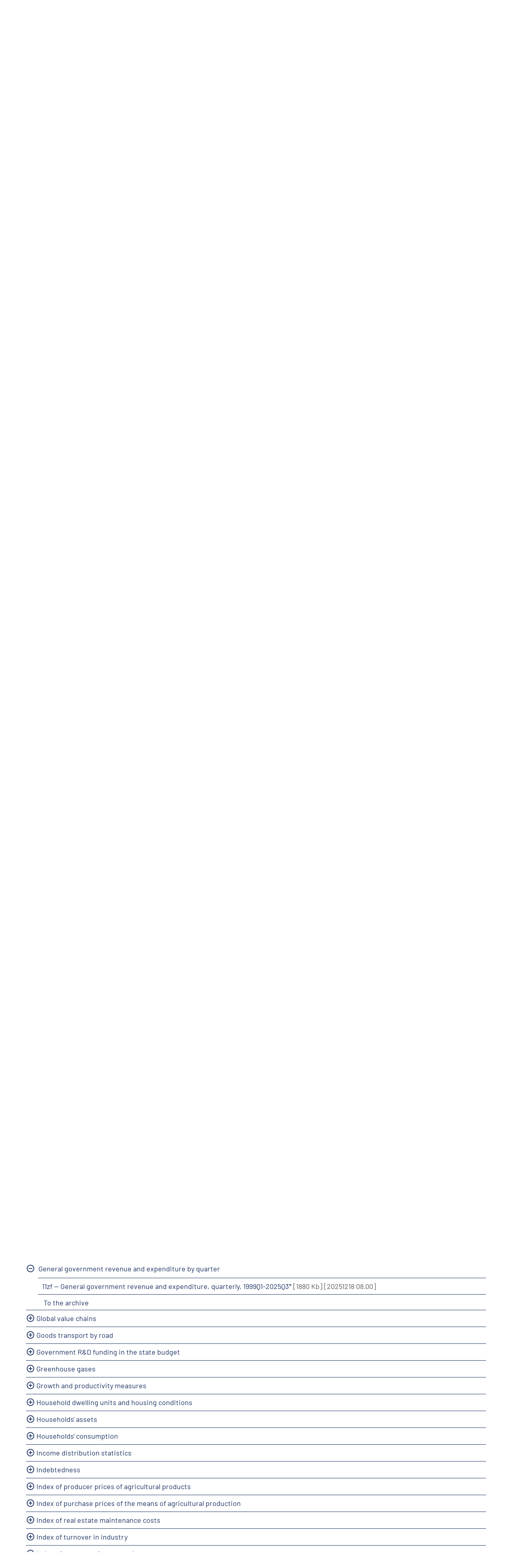

--- FILE ---
content_type: text/html; charset=utf-8
request_url: https://pxweb2.stat.fi/PxWeb/pxweb/en/StatFin/StatFin__jtume/
body_size: 111328
content:


<!DOCTYPE html>

<html lang="en">
  <head><meta name="viewport" content="width=device-width,&#32;initial-scale=1" /><title>
	PxWeb - Select table
</title>
    <link href="/PxWeb/Resources/Styles/reset.css?v=25.1.0.23605" rel="stylesheet" type="text/css" media="screen" />
    <link href="/PxWeb/Resources/Styles/main-common.css?v=25.1.0.23605" rel="stylesheet" type="text/css" media="screen" />
    <link href="/PxWeb/Resources/Styles/main-pxweb.css?v=25.1.0.23605" rel="stylesheet" type="text/css" media="screen" />
    <link href="/PxWeb/Resources/Styles/jQuery/redmond/jquery-ui.css?v=25.1.0.23605" rel="stylesheet" type="text/css" media="screen" />
    <link href="/PxWeb/Resources/Styles/jQuery/tablesorter/style.css?v=25.1.0.23605" rel="stylesheet" type="text/css" media="screen" />
    <link href="/PxWeb/Resources/Styles/main-custom.css?v=25.1.0.23605" rel="stylesheet" type="text/css" media="screen" />
	<link href="/PxWeb/Resources/Styles/fontfaces.css?v=25.1.0.23605" rel="stylesheet" type="text/css" media="screen" />

    <script src="/PxWeb/Resources/Scripts/jquery-3.5.1.min.js?v=25.1.0.23605"></script>
    <script src="/PxWeb/Resources/Scripts/jquery-ui.min.js?v=25.1.0.23605"></script>
    <script src="/PxWeb/Resources/Scripts/pcaxis.web.client.js?v=25.1.0.23605"></script>
    <script src="/PxWeb/Resources/Scripts/pcaxis.web.controls.js?v=25.1.0.23605"></script>
    <script src="/PxWeb/Resources/Scripts/jquery.tablesorter.min.js?v=25.1.0.23605"></script>
    <script src="/PxWeb/Resources/Scripts/jquery.metadata.js?v=25.1.0.23605"></script>
    <script src="/PxWeb/Resources/Scripts/format.20110630-1100.min.js?v=25.1.0.23605"></script>

    

	<!-- Matomo Tag Manager --><script> var _mtm = window._mtm = window._mtm || []; _mtm.push({'mtm.startTime': (new Date().getTime()), 'event': 'mtm.Start'}); var d=document, g=d.createElement('script'), s=d.getElementsByTagName('script')[0]; g.async=true; g.src='https://cdn.matomo.cloud/stat.matomo.cloud/container_1pZibsjH.js'; s.parentNode.insertBefore(g,s); </script><!-- End Matomo Tag Manager -->
	<script>
        window.addEventListener('load', (event) => {
            document.getElementById("breadcrumb").attributes["aria-label"].value = "breadcrumb";
			
			var paluu1 = document.getElementsByClassName("first passive")[0];
			var paluu2 = document.getElementById("ctl00_ctl00_navigationFlowControl_navigationFlowControl_secondStepLink");
			
			if(typeof paluu1 != "undefined") {
			paluu1.attributes["aria-label"].value = "Back to Choose table.";
			}
			if(paluu2 != null) {
				paluu2.attributes["aria-label"].value = "Back to Choose variable.";
			}
			
        });
    </script>
<style type="text/css">
	.ctl00_ContentPlaceHolderMain_TableOfContent1_TableOfContent1_MenuNavigationTree_0 { text-decoration:none; }
	.ctl00_ContentPlaceHolderMain_TableOfContent1_TableOfContent1_MenuNavigationTree_1 { border-style:none; }
	.ctl00_ContentPlaceHolderMain_TableOfContent1_TableOfContent1_MenuNavigationTree_2 {  }
	.ctl00_ContentPlaceHolderMain_TableOfContent1_TableOfContent1_MenuNavigationTree_3 { border-style:none; }
	.ctl00_ContentPlaceHolderMain_TableOfContent1_TableOfContent1_MenuNavigationTree_4 {  }
	.ctl00_ContentPlaceHolderMain_TableOfContent1_TableOfContent1_MenuNavigationTree_5 { border-style:none; }
	.ctl00_ContentPlaceHolderMain_TableOfContent1_TableOfContent1_MenuNavigationTree_6 {  }

</style></head>
<body>
    <div id="pxwebcontent">
    <form method="post" action="./" onsubmit="javascript:return WebForm_OnSubmit();" id="aspnetForm">
<div class="aspNetHidden">
<input type="hidden" name="__EVENTTARGET" id="__EVENTTARGET" value="" />
<input type="hidden" name="__EVENTARGUMENT" id="__EVENTARGUMENT" value="" />
<input type="hidden" name="ctl00_ContentPlaceHolderMain_TableOfContent1_TableOfContent1_MenuNavigationTree__VIEWSTATE" id="ctl00_ContentPlaceHolderMain_TableOfContent1_TableOfContent1_MenuNavigationTree__VIEWSTATE" value="" />
<input type="hidden" name="__VIEWSTATE" id="__VIEWSTATE" value="/[base64]/[base64]/[base64]/////wEAAAAAAAAABAEAAAB/[base64]/////[base64]/////[base64]/////[base64]/EKu+YfAfj2EFdQe4Ay5k8x5aL8iwCv3LyOmTjx4q08=" />
</div>

<script type="text/javascript">
//<![CDATA[
var theForm = document.forms['aspnetForm'];
if (!theForm) {
    theForm = document.aspnetForm;
}
function __doPostBack(eventTarget, eventArgument) {
    if (!theForm.onsubmit || (theForm.onsubmit() != false)) {
        theForm.__EVENTTARGET.value = eventTarget;
        theForm.__EVENTARGUMENT.value = eventArgument;
        theForm.submit();
    }
}
//]]>
</script>


<script src="/PxWeb/WebResource.axd?d=qF-7TDp8evxFTp18G952vPqhTMMPdKIKwxuv0fuaQO8VmrwcohJdRw3CI9K8-VisDpmL18j5ACyBvOPllziazc7TqCy5k5O_2RpmGbfQADs1&amp;t=638901644248157332" type="text/javascript"></script>


<script src="/PxWeb/WebResource.axd?d=yMo6ybySujdNOe_7knC9HZARcHqxyqtQ23DMJesIID2NkS9YluvNBBYpCKLurXBjUgllG5m6uw33cRjXXCXZ9Zrqpq5sZkMnFQFPFHs_SMfUIXBBrwUOH52-ExQOGtGK3eLM33Nu0CZgAguv0_LK2g2&amp;t=638749588080000000" type="text/javascript"></script>
<script src="/PxWeb/WebResource.axd?d=8i1iMaoV55x7HIri1JCOkY7ABtpAidaQ7LhCALa4xHeBpHMdGYxMGaGHcmHMkX_CBiGzet5yGB03dOkzh87S8NHSmlnbHuJ1iaBtF9FZ2BiWduFw5jW4Z1DBAcVY4-qz54Om12nrckJopBDzPddmHQ2&amp;t=638749588080000000" type="text/javascript"></script><script type='text/javascript'> jQuery(function() { var offset = jQuery('.AspNet-TreeView-Collapse').last().offset();if (offset) { jQuery('html, body').scrollTop(offset.top); } });</script>  
<script type="text/javascript">
//<![CDATA[
function WebForm_OnSubmit() {
document.getElementById('ctl00_ContentPlaceHolderMain_TableOfContent1_TableOfContent1_MenuNavigationTree__VIEWSTATE').value = GetViewState__AspNetTreeView('ctl00_ContentPlaceHolderMain_TableOfContent1_TableOfContent1_MenuNavigationTree_UL');
return true;
}
//]]>
</script>

<div class="aspNetHidden">

	<input type="hidden" name="__VIEWSTATEGENERATOR" id="__VIEWSTATEGENERATOR" value="E2DEE96B" />
	<input type="hidden" name="__SCROLLPOSITIONX" id="__SCROLLPOSITIONX" value="0" />
	<input type="hidden" name="__SCROLLPOSITIONY" id="__SCROLLPOSITIONY" value="0" />
	<input type="hidden" name="__EVENTVALIDATION" id="__EVENTVALIDATION" value="/wEdAJoBhIpdEETWbhXM94zGG23hVW8kWga+d1Qfvd9W/[base64]/qJV8X7PSmsqfwWWt5qvK/IJSKVGX0mmA6LrHTNMJ3TTZJhQFx+kUYDM2LcWc1O0GLlO33jhz9TKofatgC0JPNEZ/pOYA5HmvHNx24uMxH0kureggN3oY1UlAMWDXjN78HwRVFVqekuPAJBuqS6Jhn1kY6PuVmLHwvnWx5MaLdQcWARxbYZn8HkywD4AvJbb6iBCOTk8eRoifDGeI5VeH2lHkKJtmrafKBXlUxdyogVIKAYOYZfeSUk+6g6BEAFNA/6C0M7KUDY+kS/zYDeziN/5myb6JBvq7w0c+u0sp9ml/lh0kxSnLBnadpHXDh9Pf7gqWhw/jlj8CrD3ykJlaTazwashddzAE95SuBmFtpOIGJk1QUF0elX/WtFnoBFmTYTkpf9FDlEIb++CYwiw7OHhEQje7k6T/+UtR3V27vGeltvoVZ6YUmPbOBjmKBiWJ4rAKkxY0KW0P29/F2yzgZp2O7yHrRbTbBmOcWaaC6VUXjnIcJ27JK66wnZoAxJthQe0kqokGDcP6Nl4v4eaWX8A83/QqRBKy8NGT/vzPrhiozgVZrrLFzZPgHsgMj15PAvrStmddv5fFssQia1POSR8JbLpyzkTcokWGfyQBShZ8dB+ekKakxy5KWBn5v98nmvpAQvodPveyDeQwiPDBQloFDKVzWsSzpRXlPmZDT2Ykld4pf+bxLuZuNKcfXioMAmK65TFFvQVGPtvBWj29CSibFWX/k5AWQxkMLrBJJqEyDFN/Zz5+JuECcV+3dFEQ/WjWFP6hUyZ+3dqKfjGiz1eKahEdNAb+Oj7yMsp67tDhbHdgDzlowgiH11nHCTLHuir2B0paVI1ZNp6UBGYB4qUMaOJ03/8nfWR+TRmLLKo2KNyShQ/O/z0SiQip6CcZF4Ev0FUBn0KMkB/VLmciJFKYJAEApJ9vfUBtBX6yHzsEK+w9lIDWuydvi9wlJxmr3zQZywFI/FtTxEgucJBNz88SEgD0qodIwohiNV7kTUd92CgIOFqlx0/a4GWqqfMUe/[base64]/xaXT41iUt+Ov+iqZEEAH1pLIAdlNpZFEYLi5pu7C673TueHG1z8sJ2d7jQZkw6b0zEOaVxaRxuSDUhJdiwS8JWtt5piYrKUdvOM0SJ+GOAC02cpXq7pPQYXe/37S+0GLVPexwrIOaj6laWmAx8xi/JOYNPMTJ7axiQBVZiTMLmqNPrMXfoy75Ofgb+MtoEJI45WjAEhWyCwsj+kUBN5rP84pwpl5cD9DrZj+oJnGBLoxyqd9TAZvNhNzL6GrU2B4k6IqNMZilfm5c/O3Ud+A0Aa2UuasVhVjSbYNOPAPIpxNESiLAM0uuRqvwGfTfujq2myxmQpgMTkTVay8TgYjQbhWKTAIVtcnT/NEms5VQk3UOJzK28rn0QAjrLMMCt3CgtCq88GCZ7nhEsHGfI5hlcsutvSK0zah1NFSRP3bvj0JX35SUYD1JaECYegAylrVYmEqbNKWnlDQHVuCemfn+snEMd04uj9cDbTjbVpeghSnS3ZVUImPy38/iROONcLuDRJN2c5r/oNPxDPFYlKe9/ZbrnALtlrLRzEE7vWv25WRLoXNJy3Corks1saaub44mGDuf8dviMviI+Ru7VhmSeoMcju/np5DevmP434mZtbx94u22shK/z2B3+ZEcDH5OE5+GtkWt1mVSD24SyjwINzyzND4SLMAGg8rDs266c3gQXCamRI1Nru3P4aer4UJUTDQyLiXdeAw2m7AD48HkjHjgHebWcjDIRnaau/xZLQ6b7lYEbKVyhCTu8HKwUTTJsvc9oaok6BRjWuWVgj+/Fvnol9ByIYg0jTvZPgJUaHc/lFRepPnn9W4DtLVSjW89yXQJPLhoklWFsOC85yjYZ+kVIohUjXqJNAI2UGfmkzJBwC1RYfk3s1yxcqDJVFdkm/Ej/Iri/7P1lpHS0l4COXwGOkzs/S0V2+d9Odut5kYnYYorWRnBexGZG5SPyfA73szF6JsCn+aOb7q+T+QqzfGwO+uVU1HdzNNfC1tsiU0qmuVsVN5n8EYDgCnaI3QsZdVSjxIzdpTCwiNlvxMfxK+qZan+a5EDP5gcLNtHKjEsdLDurgtnvjcJ/[base64]/77xShtrezjoF5OTBqWaFdXmkN189GDoitwBqesf3RGwnL8sBB2hABs2oS82sEOzHbwRaB0/1k5utloQffH8P+sXAJQUvR4C041fDrpuVlrhpT1pHoDHNj0kuGRiNRbvG2Db6u34suudWCLwFiQh6AxTwmg83gY/hqSeT0vNhhDWKQt1v+Roz204U6ow/ZL4n2mspaWW7M1/vlE0096yKBDRrk5ohxCW1zj1hmPO/4BZjX94CdTKVspmnxHqlsLPcHH5WxL3cf+bIwOvTlgcqs7wF7X+L" />
</div>
        <a id="ctl00_ToTheTopButton" class="top-link&#32;pxweb-btn&#32;negative&#32;hide" href="javascript:__doPostBack(&#39;ctl00$ToTheTopButton&#39;,&#39;&#39;)">
            <svg class="icon-top-link-button" viewBox="0 0 24 24" width="40" height="32" stroke="currentColor" stroke-width="2" fill="none" stroke-linecap="round" stroke-linejoin="round" >
                <circle cx="12" cy="12" r="10"></circle><polyline points="16 12 12 8 8 12"></polyline><line x1="12" y1="16" x2="12" y2="8"></line>
            </svg>To the Top</a>
        <div id="wrap">
            <header id="header">
              <div class="header flex-row flex-wrap justify-space-between">
                <a id="ctl00_SkipToMain" class="screenreader-only&#32;pxweb-link" aria-label="Go&#32;to&#32;content" href="#pxcontent">Go to content</a>
                <div class="headerleft flex-row">
                    <a id="ctl00_LogoLink" href="https://www.stat.fi/tup/tilastotietokannat/index_en.html"><img src="../../../../Resources/Images/tilastokeskus_fi.png" id="ctl00_imgSiteLogo" alt="Statistics&#32;Finland,&#32;go&#32;to&#32;home&#32;page" class="imgSiteLogo" /></a>
                    <span class="siteLogoText">Statistics Finland&#8217;s free-of-charge statistical databases</span>
                </div>
                <div class="headerright">
                
                    <div class="px-change-lang-div flex-column">
                          <div class="pxweb-link"> <a class="px-change-lang" href="/PxWeb/pxweb/fi/StatFin/StatFin__jtume/"> <span lang="fi" class="link-text px-change-lang">Suomi</span></a> </div> <div class="pxweb-link"> <a class="px-change-lang" href="/PxWeb/pxweb/sv/StatFin/StatFin__jtume/"> <span lang="sv" class="link-text px-change-lang">Svenska</span></a> </div> 
							
							<div id="apilink">
							    <a href="https://www.stat.fi/tup/tilastotietokannat/ohjeet_en.html">Instructions</a>
								<a href="/api1.html">PxWeb API</a>
							</div>
							
                    </div>
                </div>
              </div>
            
           
            
            </header>
            <div id="ctl00_breadcrumb1">
	

<nav id="breadcrumb" aria-label="breadcrumb">
    <a id="ctl00_breadcrumb1_breadcrumb1_lnkHome" href="https://www.stat.fi/tup/tilastotietokannat/index_en.html"><img id="ctl00_breadcrumb1_breadcrumb1_imgHome" title="Statistics&#32;Finland&#39;s&#32;statistical&#32;databases" class="breadcrumb_homebutton" src="/PxWeb/WebResource.axd?d=9cKPW4KW8PiJovFu1R9KZWm5kE8hw24sa5_anPqh2EV0eP_DBlY6GnpJJzSJlTI81HpGgBmHYWYom1liZKYmzkkXk3DF3i12jTsqoUkfdNIv1VBL5LFsiYt_sExQ47neZ6RmbyrohdoTKFbzgTZu1g2&amp;t=638749588080000000" alt="Statistics&#32;Finland&#39;s&#32;statistical&#32;databases" /></a>
    <span id="ctl00_breadcrumb1_breadcrumb1_lblSep1" class="breadcrumb_sep">/</span>
    <a id="ctl00_breadcrumb1_breadcrumb1_lnkDb" class="pxweb-link&#32;breadcrumb_text" href="/PxWeb/pxweb/en/StatFin/">StatFin</a>
    <span id="ctl00_breadcrumb1_breadcrumb1_lblSep2" class="breadcrumb_sep">/</span>
    <a id="ctl00_breadcrumb1_breadcrumb1_lnkPath1" class="breadcrumb_text_nolink">General government revenue and expenditure by quarter</a>
    
    
    
    
    
    
    
    


    
    
    
    
      
</nav>




</div>
            <main id="place-holder">
            
            <h1 id="ctl00_lblH1Title" class="h1title">
	StatFin
</h1>
             
            <div id="ctl00_navigationFlowControl">
	
 <section aria-label="Overview of the three steps in the process to get the data.">
   <span id="ctl00_navigationFlowControl_navigationFlowControl_ExplainAriaLabel" class="screenreader-only">The 3 steps are Choose table, Choose variable and Show result. You are currently at Choose table</span>
  
   <div id="navigationFlow"> 
    <div class="navigationFlowArea flex-row justify-center align-flex-start">
      <a id="ctl00_navigationFlowControl_navigationFlowControl_firstStepLink" class="flex-column&#32;justify-space-between&#32;align-center&#32;navigation-link&#32;first&#32;active" aria-hidden="true" aria-label="Choose&#32;table"><img id="ctl00_navigationFlowControl_navigationFlowControl_firstStepImage" class="nav-pic" aria-hidden="true" alt="" src="../../../../Resources/Images/svg/NavigationFlow/Step1_active.svg" /><span id="ctl00_navigationFlowControl_navigationFlowControl_firstStepLabel" class="pxweb-link&#32;header&#32;nav-step&#32;first&#32;active">Choose table</span></a> 
   
      <hr aria-hidden="true" class="nav-hr-left en"/>

      <a id="ctl00_navigationFlowControl_navigationFlowControl_secondStepLink" class="flex-column&#32;justify-space-between&#32;align-center&#32;navigation-link&#32;future" aria-hidden="true" aria-label="Choose&#32;variable"><img id="ctl00_navigationFlowControl_navigationFlowControl_secondStepImage" class="nav-pic" aria-hidden="true" alt="" src="../../../../Resources/Images/svg/NavigationFlow/Step2_future.svg" /><span id="ctl00_navigationFlowControl_navigationFlowControl_secondStepLabel" class="pxweb-link&#32;header&#32;nav-step&#32;second&#32;future">Choose variable</span></a>
  
      <hr aria-hidden="true" class="nav-hr-right en"/>

      <a id="ctl00_navigationFlowControl_navigationFlowControl_thirdStepLink" class="flex-column&#32;justify-space-between&#32;align-center&#32;third&#32;navigation-link&#32;future" aria-hidden="true"><img id="ctl00_navigationFlowControl_navigationFlowControl_thirdStepImage" class="nav-pic" aria-hidden="true" alt="" src="../../../../Resources/Images/svg/NavigationFlow/Step3_future.svg" /><span id="ctl00_navigationFlowControl_navigationFlowControl_thirdStepLabel" class="nav-step&#32;third&#32;future">Show result</span></a>
    </div>
   </div>      
 </section>

</div> 
            <div id="table-title">
                <div id="place-holder-title">
                    
                    
                </div>
            </div>
           
            
                
    <div class="menuTopLeftContent">
        

<div class="search_container">
    <div id="ctl00_ContentPlaceHolderMain_pxSearch_pnlSearch" class="search_panel" onkeypress="javascript:return&#32;WebForm_FireDefaultButton(event,&#32;&#39;ctl00_ContentPlaceHolderMain_pxSearch_cmdSearch&#39;)">
	
        <label for="ctl00_ContentPlaceHolderMain_pxSearch_txtSearch" id="ctl00_ContentPlaceHolderMain_pxSearch_lblSearch" class="search_label">Search in StatFin:</label>
        <input name="ctl00$ContentPlaceHolderMain$pxSearch$txtSearch" type="text" id="ctl00_ContentPlaceHolderMain_pxSearch_txtSearch" class="search_textbox" />
        <input type="submit" name="ctl00$ContentPlaceHolderMain$pxSearch$cmdSearch" value="Search" id="ctl00_ContentPlaceHolderMain_pxSearch_cmdSearch" class="search_button&#32;savequery_create" />
        <span id="ctl00_ContentPlaceHolderMain_pxSearch_lblError" class="search_error"></span>
        <input type="hidden" name="ctl00$ContentPlaceHolderMain$pxSearch$hidRedirect" id="ctl00_ContentPlaceHolderMain_pxSearch_hidRedirect" value="True" />
    
</div>
</div>   

    </div>
    <div class="menuTopRightContent">
    </div>
    <div class="break"></div>
    <div id="pxcontent"> 
        <section aria-label="UserManualScreenReader_Menu_Header"><span class="screenreader-only">UserManualScreenReader_Menu_Text</span></section>
    </div>    
    <div id="ctl00_ContentPlaceHolderMain_TableOfContent1">
	<div id="ctl00_ContentPlaceHolderMain_TableOfContent1_TableOfContent1_TableOfContentPanel">
		
    <div id="TableOfContent">
        <input type="submit" name="ctl00$ContentPlaceHolderMain$TableOfContent1$TableOfContent1$ActionButton" value="Javascript&#32;is&#32;disabled,&#32;click&#32;to&#32;load&#32;the&#32;whole&#32;tree" id="ctl00_ContentPlaceHolderMain_TableOfContent1_TableOfContent1_ActionButton" class="tableofcontent_action" />
        <div id="ctl00_ContentPlaceHolderMain_TableOfContent1_TableOfContent1_MenuTreeviewPanel">
			
            
			<div class="AspNet-TreeView" id="ctl00_ContentPlaceHolderMain_TableOfContent1_TableOfContent1_MenuNavigationTree">
					<ul id="ctl00_ContentPlaceHolderMain_TableOfContent1_TableOfContent1_MenuNavigationTree_UL">
						<li class="AspNet-TreeView-Root">
							<span class="AspNet-TreeView-Expand" aria-expanded="false" onclick="__doPostBack('ctl00$ContentPlaceHolderMain$TableOfContent1$TableOfContent1$MenuNavigationTree','pStatFin__matk')" tabindex="0">&nbsp;</span>
							<a href="javascript:__doPostBack('ctl00$ContentPlaceHolderMain$TableOfContent1$TableOfContent1$MenuNavigationTree','pStatFin__matk')">
								Accommodation statistics</a>
						</li>
						<li class="AspNet-TreeView-Root">
							<span class="AspNet-TreeView-Expand" aria-expanded="false" onclick="__doPostBack('ctl00$ContentPlaceHolderMain$TableOfContent1$TableOfContent1$MenuNavigationTree','pStatFin__adopt')" tabindex="0">&nbsp;</span>
							<a href="javascript:__doPostBack('ctl00$ContentPlaceHolderMain$TableOfContent1$TableOfContent1$MenuNavigationTree','pStatFin__adopt')">
								Adoptions</a>
						</li>
						<li class="AspNet-TreeView-Root">
							<span class="AspNet-TreeView-Expand" aria-expanded="false" onclick="__doPostBack('ctl00$ContentPlaceHolderMain$TableOfContent1$TableOfContent1$MenuNavigationTree','pStatFin__tilma')" tabindex="0">&nbsp;</span>
							<a href="javascript:__doPostBack('ctl00$ContentPlaceHolderMain$TableOfContent1$TableOfContent1$MenuNavigationTree','pStatFin__tilma')">
								Air emission accounts</a>
						</li>
						<li class="AspNet-TreeView-Root">
							<span class="AspNet-TreeView-Expand" aria-expanded="false" onclick="__doPostBack('ctl00$ContentPlaceHolderMain$TableOfContent1$TableOfContent1$MenuNavigationTree','pStatFin__ilma')" tabindex="0">&nbsp;</span>
							<a href="javascript:__doPostBack('ctl00$ContentPlaceHolderMain$TableOfContent1$TableOfContent1$MenuNavigationTree','pStatFin__ilma')">
								Air transport</a>
						</li>
						<li class="AspNet-TreeView-Root">
							<span class="AspNet-TreeView-Expand" aria-expanded="false" onclick="__doPostBack('ctl00$ContentPlaceHolderMain$TableOfContent1$TableOfContent1$MenuNavigationTree','pStatFin__vtp')" tabindex="0">&nbsp;</span>
							<a href="javascript:__doPostBack('ctl00$ContentPlaceHolderMain$TableOfContent1$TableOfContent1$MenuNavigationTree','pStatFin__vtp')">
								Annual national accounts</a>
						</li>
						<li class="AspNet-TreeView-Root">
							<span class="AspNet-TreeView-Expand" aria-expanded="false" onclick="__doPostBack('ctl00$ContentPlaceHolderMain$TableOfContent1$TableOfContent1$MenuNavigationTree','pStatFin__mata')" tabindex="0">&nbsp;</span>
							<a href="javascript:__doPostBack('ctl00$ContentPlaceHolderMain$TableOfContent1$TableOfContent1$MenuNavigationTree','pStatFin__mata')">
								Balance of payments and international investment position</a>
						</li>
						<li class="AspNet-TreeView-Root">
							<span class="AspNet-TreeView-Expand" aria-expanded="false" onclick="__doPostBack('ctl00$ContentPlaceHolderMain$TableOfContent1$TableOfContent1$MenuNavigationTree','pStatFin__kony')" tabindex="0">&nbsp;</span>
							<a href="javascript:__doPostBack('ctl00$ContentPlaceHolderMain$TableOfContent1$TableOfContent1$MenuNavigationTree','pStatFin__kony')">
								Bankruptcies and business restructuring proceedings</a>
						</li>
						<li class="AspNet-TreeView-Root">
							<span class="AspNet-TreeView-Expand" aria-expanded="false" onclick="__doPostBack('ctl00$ContentPlaceHolderMain$TableOfContent1$TableOfContent1$MenuNavigationTree','pStatFin__synt')" tabindex="0">&nbsp;</span>
							<a href="javascript:__doPostBack('ctl00$ContentPlaceHolderMain$TableOfContent1$TableOfContent1$MenuNavigationTree','pStatFin__synt')">
								Births</a>
						</li>
						<li class="AspNet-TreeView-Root">
							<span class="AspNet-TreeView-Expand" aria-expanded="false" onclick="__doPostBack('ctl00$ContentPlaceHolderMain$TableOfContent1$TableOfContent1$MenuNavigationTree','pStatFin__ras')" tabindex="0">&nbsp;</span>
							<a href="javascript:__doPostBack('ctl00$ContentPlaceHolderMain$TableOfContent1$TableOfContent1$MenuNavigationTree','pStatFin__ras')">
								Building and dwelling production</a>
						</li>
						<li class="AspNet-TreeView-Root">
							<span class="AspNet-TreeView-Expand" aria-expanded="false" onclick="__doPostBack('ctl00$ContentPlaceHolderMain$TableOfContent1$TableOfContent1$MenuNavigationTree','pStatFin__rki')" tabindex="0">&nbsp;</span>
							<a href="javascript:__doPostBack('ctl00$ContentPlaceHolderMain$TableOfContent1$TableOfContent1$MenuNavigationTree','pStatFin__rki')">
								Building cost index</a>
						</li>
						<li class="AspNet-TreeView-Root">
							<span class="AspNet-TreeView-Expand" aria-expanded="false" onclick="__doPostBack('ctl00$ContentPlaceHolderMain$TableOfContent1$TableOfContent1$MenuNavigationTree','pStatFin__raku')" tabindex="0">&nbsp;</span>
							<a href="javascript:__doPostBack('ctl00$ContentPlaceHolderMain$TableOfContent1$TableOfContent1$MenuNavigationTree','pStatFin__raku')">
								Building stock and new production</a>
						</li>
						<li class="AspNet-TreeView-Root">
							<span class="AspNet-TreeView-Expand" aria-expanded="false" onclick="__doPostBack('ctl00$ContentPlaceHolderMain$TableOfContent1$TableOfContent1$MenuNavigationTree','pStatFin__rakke')" tabindex="0">&nbsp;</span>
							<a href="javascript:__doPostBack('ctl00$ContentPlaceHolderMain$TableOfContent1$TableOfContent1$MenuNavigationTree','pStatFin__rakke')">
								Buildings and free-time residences</a>
						</li>
						<li class="AspNet-TreeView-Root">
							<span class="AspNet-TreeView-Expand" aria-expanded="false" onclick="__doPostBack('ctl00$ContentPlaceHolderMain$TableOfContent1$TableOfContent1$MenuNavigationTree','pStatFin__bdem')" tabindex="0">&nbsp;</span>
							<a href="javascript:__doPostBack('ctl00$ContentPlaceHolderMain$TableOfContent1$TableOfContent1$MenuNavigationTree','pStatFin__bdem')">
								Business demography</a>
						</li>
						<li class="AspNet-TreeView-Root">
							<span class="AspNet-TreeView-Expand" aria-expanded="false" onclick="__doPostBack('ctl00$ContentPlaceHolderMain$TableOfContent1$TableOfContent1$MenuNavigationTree','pStatFin__ksyyt')" tabindex="0">&nbsp;</span>
							<a href="javascript:__doPostBack('ctl00$ContentPlaceHolderMain$TableOfContent1$TableOfContent1$MenuNavigationTree','pStatFin__ksyyt')">
								Causes of death</a>
						</li>
						<li class="AspNet-TreeView-Root">
							<span class="AspNet-TreeView-Expand" aria-expanded="false" onclick="__doPostBack('ctl00$ContentPlaceHolderMain$TableOfContent1$TableOfContent1$MenuNavigationTree','pStatFin__vkp')" tabindex="0">&nbsp;</span>
							<a href="javascript:__doPostBack('ctl00$ContentPlaceHolderMain$TableOfContent1$TableOfContent1$MenuNavigationTree','pStatFin__vkp')">
								Central government monthly salaries</a>
						</li>
						<li class="AspNet-TreeView-Root">
							<span class="AspNet-TreeView-Expand" aria-expanded="false" onclick="__doPostBack('ctl00$ContentPlaceHolderMain$TableOfContent1$TableOfContent1$MenuNavigationTree','pStatFin__ssaaty')" tabindex="0">&nbsp;</span>
							<a href="javascript:__doPostBack('ctl00$ContentPlaceHolderMain$TableOfContent1$TableOfContent1$MenuNavigationTree','pStatFin__ssaaty')">
								Changes in marital status</a>
						</li>
						<li class="AspNet-TreeView-Root">
							<span class="AspNet-TreeView-Expand" aria-expanded="false" onclick="__doPostBack('ctl00$ContentPlaceHolderMain$TableOfContent1$TableOfContent1$MenuNavigationTree','pStatFin__kans')" tabindex="0">&nbsp;</span>
							<a href="javascript:__doPostBack('ctl00$ContentPlaceHolderMain$TableOfContent1$TableOfContent1$MenuNavigationTree','pStatFin__kans')">
								Citizenships granted</a>
						</li>
						<li class="AspNet-TreeView-Root">
							<span class="AspNet-TreeView-Expand" aria-expanded="false" onclick="__doPostBack('ctl00$ContentPlaceHolderMain$TableOfContent1$TableOfContent1$MenuNavigationTree','pStatFin__kbar')" tabindex="0">&nbsp;</span>
							<a href="javascript:__doPostBack('ctl00$ContentPlaceHolderMain$TableOfContent1$TableOfContent1$MenuNavigationTree','pStatFin__kbar')">
								Consumer confidence</a>
						</li>
						<li class="AspNet-TreeView-Root">
							<span class="AspNet-TreeView-Expand" aria-expanded="false" onclick="__doPostBack('ctl00$ContentPlaceHolderMain$TableOfContent1$TableOfContent1$MenuNavigationTree','pStatFin__khi')" tabindex="0">&nbsp;</span>
							<a href="javascript:__doPostBack('ctl00$ContentPlaceHolderMain$TableOfContent1$TableOfContent1$MenuNavigationTree','pStatFin__khi')">
								Consumer price index</a>
						</li>
						<li class="AspNet-TreeView-Root">
							<span class="AspNet-TreeView-Expand" aria-expanded="false" onclick="__doPostBack('ctl00$ContentPlaceHolderMain$TableOfContent1$TableOfContent1$MenuNavigationTree','pStatFin__kivih')" tabindex="0">&nbsp;</span>
							<a href="javascript:__doPostBack('ctl00$ContentPlaceHolderMain$TableOfContent1$TableOfContent1$MenuNavigationTree','pStatFin__kivih')">
								Consumption of hard coal</a>
						</li>
						<li class="AspNet-TreeView-Root">
							<span class="AspNet-TreeView-Expand" aria-expanded="false" onclick="__doPostBack('ctl00$ContentPlaceHolderMain$TableOfContent1$TableOfContent1$MenuNavigationTree','pStatFin__maku')" tabindex="0">&nbsp;</span>
							<a href="javascript:__doPostBack('ctl00$ContentPlaceHolderMain$TableOfContent1$TableOfContent1$MenuNavigationTree','pStatFin__maku')">
								Cost index of civil engineering works</a>
						</li>
						<li class="AspNet-TreeView-Root">
							<span class="AspNet-TreeView-Expand" aria-expanded="false" onclick="__doPostBack('ctl00$ContentPlaceHolderMain$TableOfContent1$TableOfContent1$MenuNavigationTree','pStatFin__alvaa')" tabindex="0">&nbsp;</span>
							<a href="javascript:__doPostBack('ctl00$ContentPlaceHolderMain$TableOfContent1$TableOfContent1$MenuNavigationTree','pStatFin__alvaa')">
								County elections</a>
						</li>
						<li class="AspNet-TreeView-Root">
							<span class="AspNet-TreeView-Expand" aria-expanded="false" onclick="__doPostBack('ctl00$ContentPlaceHolderMain$TableOfContent1$TableOfContent1$MenuNavigationTree','pStatFin__klt')" tabindex="0">&nbsp;</span>
							<a href="javascript:__doPostBack('ctl00$ContentPlaceHolderMain$TableOfContent1$TableOfContent1$MenuNavigationTree','pStatFin__klt')">
								Culture</a>
						</li>
						<li class="AspNet-TreeView-Root">
							<span class="AspNet-TreeView-Expand" aria-expanded="false" onclick="__doPostBack('ctl00$ContentPlaceHolderMain$TableOfContent1$TableOfContent1$MenuNavigationTree','pStatFin__klts')" tabindex="0">&nbsp;</span>
							<a href="javascript:__doPostBack('ctl00$ContentPlaceHolderMain$TableOfContent1$TableOfContent1$MenuNavigationTree','pStatFin__klts')">
								Culture satellite accounts</a>
						</li>
						<li class="AspNet-TreeView-Root">
							<span class="AspNet-TreeView-Expand" aria-expanded="false" onclick="__doPostBack('ctl00$ContentPlaceHolderMain$TableOfContent1$TableOfContent1$MenuNavigationTree','pStatFin__cvts')" tabindex="0">&nbsp;</span>
							<a href="javascript:__doPostBack('ctl00$ContentPlaceHolderMain$TableOfContent1$TableOfContent1$MenuNavigationTree','pStatFin__cvts')">
								CVTS, continuing vocational training</a>
						</li>
						<li class="AspNet-TreeView-Root">
							<span class="AspNet-TreeView-Expand" aria-expanded="false" onclick="__doPostBack('ctl00$ContentPlaceHolderMain$TableOfContent1$TableOfContent1$MenuNavigationTree','pStatFin__kuol')" tabindex="0">&nbsp;</span>
							<a href="javascript:__doPostBack('ctl00$ContentPlaceHolderMain$TableOfContent1$TableOfContent1$MenuNavigationTree','pStatFin__kuol')">
								Deaths</a>
						</li>
						<li class="AspNet-TreeView-Root">
							<span class="AspNet-TreeView-Expand" aria-expanded="false" onclick="__doPostBack('ctl00$ContentPlaceHolderMain$TableOfContent1$TableOfContent1$MenuNavigationTree','pStatFin__uloa')" tabindex="0">&nbsp;</span>
							<a href="javascript:__doPostBack('ctl00$ContentPlaceHolderMain$TableOfContent1$TableOfContent1$MenuNavigationTree','pStatFin__uloa')">
								Debtors in enforcement</a>
						</li>
						<li class="AspNet-TreeView-Root">
							<span class="AspNet-TreeView-Expand" aria-expanded="false" onclick="__doPostBack('ctl00$ContentPlaceHolderMain$TableOfContent1$TableOfContent1$MenuNavigationTree','pStatFin__kkesk')" tabindex="0">&nbsp;</span>
							<a href="javascript:__doPostBack('ctl00$ContentPlaceHolderMain$TableOfContent1$TableOfContent1$MenuNavigationTree','pStatFin__kkesk')">
								Discontinuation of education</a>
						</li>
						<li class="AspNet-TreeView-Root">
							<span class="AspNet-TreeView-Expand" aria-expanded="false" onclick="__doPostBack('ctl00$ContentPlaceHolderMain$TableOfContent1$TableOfContent1$MenuNavigationTree','pStatFin__kvliik')" tabindex="0">&nbsp;</span>
							<a href="javascript:__doPostBack('ctl00$ContentPlaceHolderMain$TableOfContent1$TableOfContent1$MenuNavigationTree','pStatFin__kvliik')">
								Domestic waterborne traffic</a>
						</li>
						<li class="AspNet-TreeView-Root">
							<span class="AspNet-TreeView-Expand" aria-expanded="false" onclick="__doPostBack('ctl00$ContentPlaceHolderMain$TableOfContent1$TableOfContent1$MenuNavigationTree','pStatFin__asas')" tabindex="0">&nbsp;</span>
							<a href="javascript:__doPostBack('ctl00$ContentPlaceHolderMain$TableOfContent1$TableOfContent1$MenuNavigationTree','pStatFin__asas')">
								Dwellings and housing conditions</a>
						</li>
						<li class="AspNet-TreeView-Root">
							<span class="AspNet-TreeView-Expand" aria-expanded="false" onclick="__doPostBack('ctl00$ContentPlaceHolderMain$TableOfContent1$TableOfContent1$MenuNavigationTree','pStatFin__vaka')" tabindex="0">&nbsp;</span>
							<a href="javascript:__doPostBack('ctl00$ContentPlaceHolderMain$TableOfContent1$TableOfContent1$MenuNavigationTree','pStatFin__vaka')">
								Early childhood education and care</a>
						</li>
						<li class="AspNet-TreeView-Root">
							<span class="AspNet-TreeView-Expand" aria-expanded="false" onclick="__doPostBack('ctl00$ContentPlaceHolderMain$TableOfContent1$TableOfContent1$MenuNavigationTree','pStatFin__eaa')" tabindex="0">&nbsp;</span>
							<a href="javascript:__doPostBack('ctl00$ContentPlaceHolderMain$TableOfContent1$TableOfContent1$MenuNavigationTree','pStatFin__eaa')">
								Economic accounts for agriculture (EAA)</a>
						</li>
						<li class="AspNet-TreeView-Root">
							<span class="AspNet-TreeView-Expand" aria-expanded="false" onclick="__doPostBack('ctl00$ContentPlaceHolderMain$TableOfContent1$TableOfContent1$MenuNavigationTree','pStatFin__kanma')" tabindex="0">&nbsp;</span>
							<a href="javascript:__doPostBack('ctl00$ContentPlaceHolderMain$TableOfContent1$TableOfContent1$MenuNavigationTree','pStatFin__kanma')">
								Economy-wide material flow accounts</a>
						</li>
						<li class="AspNet-TreeView-Root">
							<span class="AspNet-TreeView-Expand" aria-expanded="false" onclick="__doPostBack('ctl00$ContentPlaceHolderMain$TableOfContent1$TableOfContent1$MenuNavigationTree','pStatFin__kotal')" tabindex="0">&nbsp;</span>
							<a href="javascript:__doPostBack('ctl00$ContentPlaceHolderMain$TableOfContent1$TableOfContent1$MenuNavigationTree','pStatFin__kotal')">
								Educational finances</a>
						</li>
						<li class="AspNet-TreeView-Root">
							<span class="AspNet-TreeView-Expand" aria-expanded="false" onclick="__doPostBack('ctl00$ContentPlaceHolderMain$TableOfContent1$TableOfContent1$MenuNavigationTree','pStatFin__vkour')" tabindex="0">&nbsp;</span>
							<a href="javascript:__doPostBack('ctl00$ContentPlaceHolderMain$TableOfContent1$TableOfContent1$MenuNavigationTree','pStatFin__vkour')">
								Educational structure of population</a>
						</li>
						<li class="AspNet-TreeView-Root">
							<span class="AspNet-TreeView-Expand" aria-expanded="false" onclick="__doPostBack('ctl00$ContentPlaceHolderMain$TableOfContent1$TableOfContent1$MenuNavigationTree','pStatFin__tyokay')" tabindex="0">&nbsp;</span>
							<a href="javascript:__doPostBack('ctl00$ContentPlaceHolderMain$TableOfContent1$TableOfContent1$MenuNavigationTree','pStatFin__tyokay')">
								Employment</a>
						</li>
						<li class="AspNet-TreeView-Root">
							<span class="AspNet-TreeView-Expand" aria-expanded="false" onclick="__doPostBack('ctl00$ContentPlaceHolderMain$TableOfContent1$TableOfContent1$MenuNavigationTree','pStatFin__tyonv')" tabindex="0">&nbsp;</span>
							<a href="javascript:__doPostBack('ctl00$ContentPlaceHolderMain$TableOfContent1$TableOfContent1$MenuNavigationTree','pStatFin__tyonv')">
								Employment service statistics (KEHA Centre)</a>
						</li>
						<li class="AspNet-TreeView-Root">
							<span class="AspNet-TreeView-Expand" aria-expanded="false" onclick="__doPostBack('ctl00$ContentPlaceHolderMain$TableOfContent1$TableOfContent1$MenuNavigationTree','pStatFin__entp')" tabindex="0">&nbsp;</span>
							<a href="javascript:__doPostBack('ctl00$ContentPlaceHolderMain$TableOfContent1$TableOfContent1$MenuNavigationTree','pStatFin__entp')">
								Energy accounts

</a>
						</li>
						<li class="AspNet-TreeView-Root">
							<span class="AspNet-TreeView-Expand" aria-expanded="false" onclick="__doPostBack('ctl00$ContentPlaceHolderMain$TableOfContent1$TableOfContent1$MenuNavigationTree','pStatFin__asen')" tabindex="0">&nbsp;</span>
							<a href="javascript:__doPostBack('ctl00$ContentPlaceHolderMain$TableOfContent1$TableOfContent1$MenuNavigationTree','pStatFin__asen')">
								Energy consumption in households</a>
						</li>
						<li class="AspNet-TreeView-Root">
							<span class="AspNet-TreeView-Expand" aria-expanded="false" onclick="__doPostBack('ctl00$ContentPlaceHolderMain$TableOfContent1$TableOfContent1$MenuNavigationTree','pStatFin__ehi')" tabindex="0">&nbsp;</span>
							<a href="javascript:__doPostBack('ctl00$ContentPlaceHolderMain$TableOfContent1$TableOfContent1$MenuNavigationTree','pStatFin__ehi')">
								Energy prices</a>
						</li>
						<li class="AspNet-TreeView-Root">
							<span class="AspNet-TreeView-Expand" aria-expanded="false" onclick="__doPostBack('ctl00$ContentPlaceHolderMain$TableOfContent1$TableOfContent1$MenuNavigationTree','pStatFin__ehk')" tabindex="0">&nbsp;</span>
							<a href="javascript:__doPostBack('ctl00$ContentPlaceHolderMain$TableOfContent1$TableOfContent1$MenuNavigationTree','pStatFin__ehk')">
								Energy supply and consumption</a>
						</li>
						<li class="AspNet-TreeView-Root">
							<span class="AspNet-TreeView-Expand" aria-expanded="false" onclick="__doPostBack('ctl00$ContentPlaceHolderMain$TableOfContent1$TableOfContent1$MenuNavigationTree','pStatFin__tene')" tabindex="0">&nbsp;</span>
							<a href="javascript:__doPostBack('ctl00$ContentPlaceHolderMain$TableOfContent1$TableOfContent1$MenuNavigationTree','pStatFin__tene')">
								Energy use in manufacturing</a>
						</li>
						<li class="AspNet-TreeView-Root">
							<span class="AspNet-TreeView-Expand" aria-expanded="false" onclick="__doPostBack('ctl00$ContentPlaceHolderMain$TableOfContent1$TableOfContent1$MenuNavigationTree','pStatFin__aly')" tabindex="0">&nbsp;</span>
							<a href="javascript:__doPostBack('ctl00$ContentPlaceHolderMain$TableOfContent1$TableOfContent1$MenuNavigationTree','pStatFin__aly')">
								Enterprise openings and closures</a>
						</li>
						<li class="AspNet-TreeView-Root">
							<span class="AspNet-TreeView-Expand" aria-expanded="false" onclick="__doPostBack('ctl00$ContentPlaceHolderMain$TableOfContent1$TableOfContent1$MenuNavigationTree','pStatFin__khak')" tabindex="0">&nbsp;</span>
							<a href="javascript:__doPostBack('ctl00$ContentPlaceHolderMain$TableOfContent1$TableOfContent1$MenuNavigationTree','pStatFin__khak')">
								Entrance to education</a>
						</li>
						<li class="AspNet-TreeView-Root">
							<span class="AspNet-TreeView-Expand" aria-expanded="false" onclick="__doPostBack('ctl00$ContentPlaceHolderMain$TableOfContent1$TableOfContent1$MenuNavigationTree','pStatFin__ylt')" tabindex="0">&nbsp;</span>
							<a href="javascript:__doPostBack('ctl00$ContentPlaceHolderMain$TableOfContent1$TableOfContent1$MenuNavigationTree','pStatFin__ylt')">
								Environmental goods and services sector</a>
						</li>
						<li class="AspNet-TreeView-Root">
							<span class="AspNet-TreeView-Expand" aria-expanded="false" onclick="__doPostBack('ctl00$ContentPlaceHolderMain$TableOfContent1$TableOfContent1$MenuNavigationTree','pStatFin__ympsm')" tabindex="0">&nbsp;</span>
							<a href="javascript:__doPostBack('ctl00$ContentPlaceHolderMain$TableOfContent1$TableOfContent1$MenuNavigationTree','pStatFin__ympsm')">
								Environmental protection expenditure accounts</a>
						</li>
						<li class="AspNet-TreeView-Root">
							<span class="AspNet-TreeView-Expand" aria-expanded="false" onclick="__doPostBack('ctl00$ContentPlaceHolderMain$TableOfContent1$TableOfContent1$MenuNavigationTree','pStatFin__ymtu')" tabindex="0">&nbsp;</span>
							<a href="javascript:__doPostBack('ctl00$ContentPlaceHolderMain$TableOfContent1$TableOfContent1$MenuNavigationTree','pStatFin__ymtu')">
								Environmental subsidies</a>
						</li>
						<li class="AspNet-TreeView-Root">
							<span class="AspNet-TreeView-Expand" aria-expanded="false" onclick="__doPostBack('ctl00$ContentPlaceHolderMain$TableOfContent1$TableOfContent1$MenuNavigationTree','pStatFin__yev')" tabindex="0">&nbsp;</span>
							<a href="javascript:__doPostBack('ctl00$ContentPlaceHolderMain$TableOfContent1$TableOfContent1$MenuNavigationTree','pStatFin__yev')">
								Environmental taxes</a>
						</li>
						<li class="AspNet-TreeView-Root">
							<span class="AspNet-TreeView-Expand" aria-expanded="false" onclick="__doPostBack('ctl00$ContentPlaceHolderMain$TableOfContent1$TableOfContent1$MenuNavigationTree','pStatFin__euvaa')" tabindex="0">&nbsp;</span>
							<a href="javascript:__doPostBack('ctl00$ContentPlaceHolderMain$TableOfContent1$TableOfContent1$MenuNavigationTree','pStatFin__euvaa')">
								European Parliament elections</a>
						</li>
						<li class="AspNet-TreeView-Root">
							<span class="AspNet-TreeView-Expand" aria-expanded="false" onclick="__doPostBack('ctl00$ContentPlaceHolderMain$TableOfContent1$TableOfContent1$MenuNavigationTree','pStatFin__perh')" tabindex="0">&nbsp;</span>
							<a href="javascript:__doPostBack('ctl00$ContentPlaceHolderMain$TableOfContent1$TableOfContent1$MenuNavigationTree','pStatFin__perh')">
								Families</a>
						</li>
						<li class="AspNet-TreeView-Root">
							<span class="AspNet-TreeView-Expand" aria-expanded="false" onclick="__doPostBack('ctl00$ContentPlaceHolderMain$TableOfContent1$TableOfContent1$MenuNavigationTree','pStatFin__asyta')" tabindex="0">&nbsp;</span>
							<a href="javascript:__doPostBack('ctl00$ContentPlaceHolderMain$TableOfContent1$TableOfContent1$MenuNavigationTree','pStatFin__asyta')">
								Finance of housing companies</a>
						</li>
						<li class="AspNet-TreeView-Root">
							<span class="AspNet-TreeView-Expand" aria-expanded="false" onclick="__doPostBack('ctl00$ContentPlaceHolderMain$TableOfContent1$TableOfContent1$MenuNavigationTree','pStatFin__rtp')" tabindex="0">&nbsp;</span>
							<a href="javascript:__doPostBack('ctl00$ContentPlaceHolderMain$TableOfContent1$TableOfContent1$MenuNavigationTree','pStatFin__rtp')">
								Financial accounts</a>
						</li>
						<li class="AspNet-TreeView-Root">
							<span class="AspNet-TreeView-Expand" aria-expanded="false" onclick="__doPostBack('ctl00$ContentPlaceHolderMain$TableOfContent1$TableOfContent1$MenuNavigationTree','pStatFin__stu')" tabindex="0">&nbsp;</span>
							<a href="javascript:__doPostBack('ctl00$ContentPlaceHolderMain$TableOfContent1$TableOfContent1$MenuNavigationTree','pStatFin__stu')">
								Finnish affiliates abroad</a>
						</li>
						<li class="AspNet-TreeView-Root">
							<span class="AspNet-TreeView-Expand" aria-expanded="false" onclick="__doPostBack('ctl00$ContentPlaceHolderMain$TableOfContent1$TableOfContent1$MenuNavigationTree','pStatFin__tiet')" tabindex="0">&nbsp;</span>
							<a href="javascript:__doPostBack('ctl00$ContentPlaceHolderMain$TableOfContent1$TableOfContent1$MenuNavigationTree','pStatFin__tiet')">
								Finnish road statistics</a>
						</li>
						<li class="AspNet-TreeView-Root">
							<span class="AspNet-TreeView-Expand" aria-expanded="false" onclick="__doPostBack('ctl00$ContentPlaceHolderMain$TableOfContent1$TableOfContent1$MenuNavigationTree','pStatFin__smat')" tabindex="0">&nbsp;</span>
							<a href="javascript:__doPostBack('ctl00$ContentPlaceHolderMain$TableOfContent1$TableOfContent1$MenuNavigationTree','pStatFin__smat')">
								Finnish travel</a>
						</li>
						<li class="AspNet-TreeView-Root">
							<span class="AspNet-TreeView-Expand" aria-expanded="false" onclick="__doPostBack('ctl00$ContentPlaceHolderMain$TableOfContent1$TableOfContent1$MenuNavigationTree','pStatFin__merek')" tabindex="0">&nbsp;</span>
							<a href="javascript:__doPostBack('ctl00$ContentPlaceHolderMain$TableOfContent1$TableOfContent1$MenuNavigationTree','pStatFin__merek')">
								First registrations of motor vehicles</a>
						</li>
						<li class="AspNet-TreeView-Root">
							<span class="AspNet-TreeView-Expand" aria-expanded="false" onclick="__doPostBack('ctl00$ContentPlaceHolderMain$TableOfContent1$TableOfContent1$MenuNavigationTree','pStatFin__ulkoy')" tabindex="0">&nbsp;</span>
							<a href="javascript:__doPostBack('ctl00$ContentPlaceHolderMain$TableOfContent1$TableOfContent1$MenuNavigationTree','pStatFin__ulkoy')">
								Foreign affiliates in Finland</a>
						</li>
						<li class="AspNet-TreeView-Root">
							<span class="AspNet-TreeView-Expand" aria-expanded="false" onclick="__doPostBack('ctl00$ContentPlaceHolderMain$TableOfContent1$TableOfContent1$MenuNavigationTree','pStatFin__ssij')" tabindex="0">&nbsp;</span>
							<a href="javascript:__doPostBack('ctl00$ContentPlaceHolderMain$TableOfContent1$TableOfContent1$MenuNavigationTree','pStatFin__ssij')">
								Foreign direct investments</a>
						</li>
						<li class="AspNet-TreeView-Root">
							<span class="AspNet-TreeView-Expand" aria-expanded="false" onclick="__doPostBack('ctl00$ContentPlaceHolderMain$TableOfContent1$TableOfContent1$MenuNavigationTree','pStatFin__uvliik')" tabindex="0">&nbsp;</span>
							<a href="javascript:__doPostBack('ctl00$ContentPlaceHolderMain$TableOfContent1$TableOfContent1$MenuNavigationTree','pStatFin__uvliik')">
								Foreign shipping traffic</a>
						</li>
						<li class="AspNet-TreeView-Root">
							<span class="AspNet-TreeView-Expand" aria-expanded="false" onclick="__doPostBack('ctl00$ContentPlaceHolderMain$TableOfContent1$TableOfContent1$MenuNavigationTree','pStatFin__jyev')" tabindex="0">&nbsp;</span>
							<a href="javascript:__doPostBack('ctl00$ContentPlaceHolderMain$TableOfContent1$TableOfContent1$MenuNavigationTree','pStatFin__jyev')">
								General government debt by quarter</a>
						</li>
						<li class="AspNet-TreeView-Root">
							<span class="AspNet-TreeView-Expand" aria-expanded="false" onclick="__doPostBack('ctl00$ContentPlaceHolderMain$TableOfContent1$TableOfContent1$MenuNavigationTree','pStatFin__jali')" tabindex="0">&nbsp;</span>
							<a href="javascript:__doPostBack('ctl00$ContentPlaceHolderMain$TableOfContent1$TableOfContent1$MenuNavigationTree','pStatFin__jali')">
								General government deficit and debt</a>
						</li>
						<li class="AspNet-TreeView-Root">
							<span class="AspNet-TreeView-Expand" aria-expanded="false" onclick="__doPostBack('ctl00$ContentPlaceHolderMain$TableOfContent1$TableOfContent1$MenuNavigationTree','pStatFin__jmete')" tabindex="0">&nbsp;</span>
							<a href="javascript:__doPostBack('ctl00$ContentPlaceHolderMain$TableOfContent1$TableOfContent1$MenuNavigationTree','pStatFin__jmete')">
								General government expenditure by function</a>
						</li>
						<li class="AspNet-TreeView-Root">
							<span class="AspNet-TreeView-Collapse" aria-expanded="true" onclick="ExpandCollapse__AspNetTreeView(this)" tabindex="0">&nbsp;</span>
							<span class="AspNet-TreeView-ClickableNonLink" onclick="ExpandCollapse__AspNetTreeView(this.parentNode.getElementsByTagName('span')[0])" tabindex="0">
								General government revenue and expenditure by quarter</span>
							<ul>
								<li class="AspNet-TreeView-Leaf">
									<a href="/PxWeb/pxweb/en/StatFin/StatFin__jtume/statfin_jtume_pxt_11zf.px/">
										<span class='tableofcontent_link'>11zf -- General government revenue and expenditure, quarterly, 1999Q1-2025Q3*&nbsp;<em>[1880 Kb]</em>&nbsp;<em>[20251218 08.00]</em></span></a>
								</li>
								<li class="AspNet-TreeView-Leaf">
									<a href="http://statfin.stat.fi/PXWeb/pxweb/en/StatFin_Passiivi/StatFin_Passiivi__jtume/">
										<span class='tableofcontent_link'> To the archive</span></a>
								</li>
							</ul>
						</li>
						<li class="AspNet-TreeView-Root">
							<span class="AspNet-TreeView-Expand" aria-expanded="false" onclick="__doPostBack('ctl00$ContentPlaceHolderMain$TableOfContent1$TableOfContent1$MenuNavigationTree','pStatFin__gvc')" tabindex="0">&nbsp;</span>
							<a href="javascript:__doPostBack('ctl00$ContentPlaceHolderMain$TableOfContent1$TableOfContent1$MenuNavigationTree','pStatFin__gvc')">
								Global value chains</a>
						</li>
						<li class="AspNet-TreeView-Root">
							<span class="AspNet-TreeView-Expand" aria-expanded="false" onclick="__doPostBack('ctl00$ContentPlaceHolderMain$TableOfContent1$TableOfContent1$MenuNavigationTree','pStatFin__kttav')" tabindex="0">&nbsp;</span>
							<a href="javascript:__doPostBack('ctl00$ContentPlaceHolderMain$TableOfContent1$TableOfContent1$MenuNavigationTree','pStatFin__kttav')">
								Goods transport by road</a>
						</li>
						<li class="AspNet-TreeView-Root">
							<span class="AspNet-TreeView-Expand" aria-expanded="false" onclick="__doPostBack('ctl00$ContentPlaceHolderMain$TableOfContent1$TableOfContent1$MenuNavigationTree','pStatFin__tkker')" tabindex="0">&nbsp;</span>
							<a href="javascript:__doPostBack('ctl00$ContentPlaceHolderMain$TableOfContent1$TableOfContent1$MenuNavigationTree','pStatFin__tkker')">
								Government R&D funding in the state budget</a>
						</li>
						<li class="AspNet-TreeView-Root">
							<span class="AspNet-TreeView-Expand" aria-expanded="false" onclick="__doPostBack('ctl00$ContentPlaceHolderMain$TableOfContent1$TableOfContent1$MenuNavigationTree','pStatFin__khki')" tabindex="0">&nbsp;</span>
							<a href="javascript:__doPostBack('ctl00$ContentPlaceHolderMain$TableOfContent1$TableOfContent1$MenuNavigationTree','pStatFin__khki')">
								Greenhouse gases</a>
						</li>
						<li class="AspNet-TreeView-Root">
							<span class="AspNet-TreeView-Expand" aria-expanded="false" onclick="__doPostBack('ctl00$ContentPlaceHolderMain$TableOfContent1$TableOfContent1$MenuNavigationTree','pStatFin__ttut')" tabindex="0">&nbsp;</span>
							<a href="javascript:__doPostBack('ctl00$ContentPlaceHolderMain$TableOfContent1$TableOfContent1$MenuNavigationTree','pStatFin__ttut')">
								Growth and productivity measures</a>
						</li>
						<li class="AspNet-TreeView-Root">
							<span class="AspNet-TreeView-Expand" aria-expanded="false" onclick="__doPostBack('ctl00$ContentPlaceHolderMain$TableOfContent1$TableOfContent1$MenuNavigationTree','pStatFin__asku')" tabindex="0">&nbsp;</span>
							<a href="javascript:__doPostBack('ctl00$ContentPlaceHolderMain$TableOfContent1$TableOfContent1$MenuNavigationTree','pStatFin__asku')">
								Household dwelling units and housing conditions</a>
						</li>
						<li class="AspNet-TreeView-Root">
							<span class="AspNet-TreeView-Expand" aria-expanded="false" onclick="__doPostBack('ctl00$ContentPlaceHolderMain$TableOfContent1$TableOfContent1$MenuNavigationTree','pStatFin__vtutk')" tabindex="0">&nbsp;</span>
							<a href="javascript:__doPostBack('ctl00$ContentPlaceHolderMain$TableOfContent1$TableOfContent1$MenuNavigationTree','pStatFin__vtutk')">
								Households' assets</a>
						</li>
						<li class="AspNet-TreeView-Root">
							<span class="AspNet-TreeView-Expand" aria-expanded="false" onclick="__doPostBack('ctl00$ContentPlaceHolderMain$TableOfContent1$TableOfContent1$MenuNavigationTree','pStatFin__ktutk')" tabindex="0">&nbsp;</span>
							<a href="javascript:__doPostBack('ctl00$ContentPlaceHolderMain$TableOfContent1$TableOfContent1$MenuNavigationTree','pStatFin__ktutk')">
								Households' consumption</a>
						</li>
						<li class="AspNet-TreeView-Root">
							<span class="AspNet-TreeView-Expand" aria-expanded="false" onclick="__doPostBack('ctl00$ContentPlaceHolderMain$TableOfContent1$TableOfContent1$MenuNavigationTree','pStatFin__tjt')" tabindex="0">&nbsp;</span>
							<a href="javascript:__doPostBack('ctl00$ContentPlaceHolderMain$TableOfContent1$TableOfContent1$MenuNavigationTree','pStatFin__tjt')">
								Income distribution statistics</a>
						</li>
						<li class="AspNet-TreeView-Root">
							<span class="AspNet-TreeView-Expand" aria-expanded="false" onclick="__doPostBack('ctl00$ContentPlaceHolderMain$TableOfContent1$TableOfContent1$MenuNavigationTree','pStatFin__velk')" tabindex="0">&nbsp;</span>
							<a href="javascript:__doPostBack('ctl00$ContentPlaceHolderMain$TableOfContent1$TableOfContent1$MenuNavigationTree','pStatFin__velk')">
								Indebtedness</a>
						</li>
						<li class="AspNet-TreeView-Root">
							<span class="AspNet-TreeView-Expand" aria-expanded="false" onclick="__doPostBack('ctl00$ContentPlaceHolderMain$TableOfContent1$TableOfContent1$MenuNavigationTree','pStatFin__mthi')" tabindex="0">&nbsp;</span>
							<a href="javascript:__doPostBack('ctl00$ContentPlaceHolderMain$TableOfContent1$TableOfContent1$MenuNavigationTree','pStatFin__mthi')">
								Index of producer prices of agricultural products</a>
						</li>
						<li class="AspNet-TreeView-Root">
							<span class="AspNet-TreeView-Expand" aria-expanded="false" onclick="__doPostBack('ctl00$ContentPlaceHolderMain$TableOfContent1$TableOfContent1$MenuNavigationTree','pStatFin__ttohi')" tabindex="0">&nbsp;</span>
							<a href="javascript:__doPostBack('ctl00$ContentPlaceHolderMain$TableOfContent1$TableOfContent1$MenuNavigationTree','pStatFin__ttohi')">
								Index of purchase prices of the means of agricultural production</a>
						</li>
						<li class="AspNet-TreeView-Root">
							<span class="AspNet-TreeView-Expand" aria-expanded="false" onclick="__doPostBack('ctl00$ContentPlaceHolderMain$TableOfContent1$TableOfContent1$MenuNavigationTree','pStatFin__kyki')" tabindex="0">&nbsp;</span>
							<a href="javascript:__doPostBack('ctl00$ContentPlaceHolderMain$TableOfContent1$TableOfContent1$MenuNavigationTree','pStatFin__kyki')">
								Index of real estate maintenance costs</a>
						</li>
						<li class="AspNet-TreeView-Root">
							<span class="AspNet-TreeView-Expand" aria-expanded="false" onclick="__doPostBack('ctl00$ContentPlaceHolderMain$TableOfContent1$TableOfContent1$MenuNavigationTree','pStatFin__tlv')" tabindex="0">&nbsp;</span>
							<a href="javascript:__doPostBack('ctl00$ContentPlaceHolderMain$TableOfContent1$TableOfContent1$MenuNavigationTree','pStatFin__tlv')">
								Index of turnover in industry</a>
						</li>
						<li class="AspNet-TreeView-Root">
							<span class="AspNet-TreeView-Expand" aria-expanded="false" onclick="__doPostBack('ctl00$ContentPlaceHolderMain$TableOfContent1$TableOfContent1$MenuNavigationTree','pStatFin__rlv')" tabindex="0">&nbsp;</span>
							<a href="javascript:__doPostBack('ctl00$ContentPlaceHolderMain$TableOfContent1$TableOfContent1$MenuNavigationTree','pStatFin__rlv')">
								Index of turnover of construction</a>
						</li>
						<li class="AspNet-TreeView-Root">
							<span class="AspNet-TreeView-Expand" aria-expanded="false" onclick="__doPostBack('ctl00$ContentPlaceHolderMain$TableOfContent1$TableOfContent1$MenuNavigationTree','pStatFin__ati')" tabindex="0">&nbsp;</span>
							<a href="javascript:__doPostBack('ctl00$ContentPlaceHolderMain$TableOfContent1$TableOfContent1$MenuNavigationTree','pStatFin__ati')">
								Index of wage and salary earnings</a>
						</li>
						<li class="AspNet-TreeView-Root">
							<span class="AspNet-TreeView-Expand" aria-expanded="false" onclick="__doPostBack('ctl00$ContentPlaceHolderMain$TableOfContent1$TableOfContent1$MenuNavigationTree','pStatFin__tti')" tabindex="0">&nbsp;</span>
							<a href="javascript:__doPostBack('ctl00$ContentPlaceHolderMain$TableOfContent1$TableOfContent1$MenuNavigationTree','pStatFin__tti')">
								Industrial output</a>
						</li>
						<li class="AspNet-TreeView-Root">
							<span class="AspNet-TreeView-Expand" aria-expanded="false" onclick="__doPostBack('ctl00$ContentPlaceHolderMain$TableOfContent1$TableOfContent1$MenuNavigationTree','pStatFin__inn')" tabindex="0">&nbsp;</span>
							<a href="javascript:__doPostBack('ctl00$ContentPlaceHolderMain$TableOfContent1$TableOfContent1$MenuNavigationTree','pStatFin__inn')">
								Innovation</a>
						</li>
						<li class="AspNet-TreeView-Root">
							<span class="AspNet-TreeView-Expand" aria-expanded="false" onclick="__doPostBack('ctl00$ContentPlaceHolderMain$TableOfContent1$TableOfContent1$MenuNavigationTree','pStatFin__kvhv')" tabindex="0">&nbsp;</span>
							<a href="javascript:__doPostBack('ctl00$ContentPlaceHolderMain$TableOfContent1$TableOfContent1$MenuNavigationTree','pStatFin__kvhv')">
								International price comparison</a>
						</li>
						<li class="AspNet-TreeView-Root">
							<span class="AspNet-TreeView-Expand" aria-expanded="false" onclick="__doPostBack('ctl00$ContentPlaceHolderMain$TableOfContent1$TableOfContent1$MenuNavigationTree','pStatFin__tpulk')" tabindex="0">&nbsp;</span>
							<a href="javascript:__doPostBack('ctl00$ContentPlaceHolderMain$TableOfContent1$TableOfContent1$MenuNavigationTree','pStatFin__tpulk')">
								International trade in goods and services</a>
						</li>
						<li class="AspNet-TreeView-Root">
							<span class="AspNet-TreeView-Expand" aria-expanded="false" onclick="__doPostBack('ctl00$ContentPlaceHolderMain$TableOfContent1$TableOfContent1$MenuNavigationTree','pStatFin__atp')" tabindex="0">&nbsp;</span>
							<a href="javascript:__doPostBack('ctl00$ContentPlaceHolderMain$TableOfContent1$TableOfContent1$MenuNavigationTree','pStatFin__atp')">
								Job vacancy survey</a>
						</li>
						<li class="AspNet-TreeView-Root">
							<span class="AspNet-TreeView-Expand" aria-expanded="false" onclick="__doPostBack('ctl00$ContentPlaceHolderMain$TableOfContent1$TableOfContent1$MenuNavigationTree','pStatFin__tvki')" tabindex="0">&nbsp;</span>
							<a href="javascript:__doPostBack('ctl00$ContentPlaceHolderMain$TableOfContent1$TableOfContent1$MenuNavigationTree','pStatFin__tvki')">
								Labour cost index</a>
						</li>
						<li class="AspNet-TreeView-Root">
							<span class="AspNet-TreeView-Expand" aria-expanded="false" onclick="__doPostBack('ctl00$ContentPlaceHolderMain$TableOfContent1$TableOfContent1$MenuNavigationTree','pStatFin__tvtutk')" tabindex="0">&nbsp;</span>
							<a href="javascript:__doPostBack('ctl00$ContentPlaceHolderMain$TableOfContent1$TableOfContent1$MenuNavigationTree','pStatFin__tvtutk')">
								Labour cost survey</a>
						</li>
						<li class="AspNet-TreeView-Root">
							<span class="AspNet-TreeView-Expand" aria-expanded="false" onclick="__doPostBack('ctl00$ContentPlaceHolderMain$TableOfContent1$TableOfContent1$MenuNavigationTree','pStatFin__tyti')" tabindex="0">&nbsp;</span>
							<a href="javascript:__doPostBack('ctl00$ContentPlaceHolderMain$TableOfContent1$TableOfContent1$MenuNavigationTree','pStatFin__tyti')">
								Labour force survey</a>
						</li>
						<li class="AspNet-TreeView-Root">
							<span class="AspNet-TreeView-Expand" aria-expanded="false" onclick="__doPostBack('ctl00$ContentPlaceHolderMain$TableOfContent1$TableOfContent1$MenuNavigationTree','pStatFin__oaiop')" tabindex="0">&nbsp;</span>
							<a href="javascript:__doPostBack('ctl00$ContentPlaceHolderMain$TableOfContent1$TableOfContent1$MenuNavigationTree','pStatFin__oaiop')">
								Liberal adult education</a>
						</li>
						<li class="AspNet-TreeView-Root">
							<span class="AspNet-TreeView-Expand" aria-expanded="false" onclick="__doPostBack('ctl00$ContentPlaceHolderMain$TableOfContent1$TableOfContent1$MenuNavigationTree','pStatFin__ksp')" tabindex="0">&nbsp;</span>
							<a href="javascript:__doPostBack('ctl00$ContentPlaceHolderMain$TableOfContent1$TableOfContent1$MenuNavigationTree','pStatFin__ksp')">
								Local government sector wages and salaries</a>
						</li>
						<li class="AspNet-TreeView-Root">
							<span class="AspNet-TreeView-Expand" aria-expanded="false" onclick="__doPostBack('ctl00$ContentPlaceHolderMain$TableOfContent1$TableOfContent1$MenuNavigationTree','pStatFin__jvie')" tabindex="0">&nbsp;</span>
							<a href="javascript:__doPostBack('ctl00$ContentPlaceHolderMain$TableOfContent1$TableOfContent1$MenuNavigationTree','pStatFin__jvie')">
								Mass media statistics</a>
						</li>
						<li class="AspNet-TreeView-Root">
							<span class="AspNet-TreeView-Expand" aria-expanded="false" onclick="__doPostBack('ctl00$ContentPlaceHolderMain$TableOfContent1$TableOfContent1$MenuNavigationTree','pStatFin__klaiv')" tabindex="0">&nbsp;</span>
							<a href="javascript:__doPostBack('ctl00$ContentPlaceHolderMain$TableOfContent1$TableOfContent1$MenuNavigationTree','pStatFin__klaiv')">
								Merchant fleet</a>
						</li>
						<li class="AspNet-TreeView-Root">
							<span class="AspNet-TreeView-Expand" aria-expanded="false" onclick="__doPostBack('ctl00$ContentPlaceHolderMain$TableOfContent1$TableOfContent1$MenuNavigationTree','pStatFin__muutl')" tabindex="0">&nbsp;</span>
							<a href="javascript:__doPostBack('ctl00$ContentPlaceHolderMain$TableOfContent1$TableOfContent1$MenuNavigationTree','pStatFin__muutl')">
								Migration</a>
						</li>
						<li class="AspNet-TreeView-Root">
							<span class="AspNet-TreeView-Expand" aria-expanded="false" onclick="__doPostBack('ctl00$ContentPlaceHolderMain$TableOfContent1$TableOfContent1$MenuNavigationTree','pStatFin__mkan')" tabindex="0">&nbsp;</span>
							<a href="javascript:__doPostBack('ctl00$ContentPlaceHolderMain$TableOfContent1$TableOfContent1$MenuNavigationTree','pStatFin__mkan')">
								Motor vehicle stock</a>
						</li>
						<li class="AspNet-TreeView-Root">
							<span class="AspNet-TreeView-Expand" aria-expanded="false" onclick="__doPostBack('ctl00$ContentPlaceHolderMain$TableOfContent1$TableOfContent1$MenuNavigationTree','pStatFin__kvaa')" tabindex="0">&nbsp;</span>
							<a href="javascript:__doPostBack('ctl00$ContentPlaceHolderMain$TableOfContent1$TableOfContent1$MenuNavigationTree','pStatFin__kvaa')">
								Municipal elections</a>
						</li>
						<li class="AspNet-TreeView-Root">
							<span class="AspNet-TreeView-Expand" aria-expanded="false" onclick="__doPostBack('ctl00$ContentPlaceHolderMain$TableOfContent1$TableOfContent1$MenuNavigationTree','pStatFin__teul')" tabindex="0">&nbsp;</span>
							<a href="javascript:__doPostBack('ctl00$ContentPlaceHolderMain$TableOfContent1$TableOfContent1$MenuNavigationTree','pStatFin__teul')">
								New orders in manufacturing</a>
						</li>
						<li class="AspNet-TreeView-Root">
							<span class="AspNet-TreeView-Expand" aria-expanded="false" onclick="__doPostBack('ctl00$ContentPlaceHolderMain$TableOfContent1$TableOfContent1$MenuNavigationTree','pStatFin__ttap')" tabindex="0">&nbsp;</span>
							<a href="javascript:__doPostBack('ctl00$ContentPlaceHolderMain$TableOfContent1$TableOfContent1$MenuNavigationTree','pStatFin__ttap')">
								Occupational accident statistics</a>
						</li>
						<li class="AspNet-TreeView-Root">
							<span class="AspNet-TreeView-Expand" aria-expanded="false" onclick="__doPostBack('ctl00$ContentPlaceHolderMain$TableOfContent1$TableOfContent1$MenuNavigationTree','pStatFin__evaa')" tabindex="0">&nbsp;</span>
							<a href="javascript:__doPostBack('ctl00$ContentPlaceHolderMain$TableOfContent1$TableOfContent1$MenuNavigationTree','pStatFin__evaa')">
								Parliamentary elections</a>
						</li>
						<li class="AspNet-TreeView-Root">
							<span class="AspNet-TreeView-Expand" aria-expanded="false" onclick="__doPostBack('ctl00$ContentPlaceHolderMain$TableOfContent1$TableOfContent1$MenuNavigationTree','pStatFin__aku')" tabindex="0">&nbsp;</span>
							<a href="javascript:__doPostBack('ctl00$ContentPlaceHolderMain$TableOfContent1$TableOfContent1$MenuNavigationTree','pStatFin__aku')">
								Participation in adult education</a>
						</li>
						<li class="AspNet-TreeView-Root">
							<span class="AspNet-TreeView-Expand" aria-expanded="false" onclick="__doPostBack('ctl00$ContentPlaceHolderMain$TableOfContent1$TableOfContent1$MenuNavigationTree','pStatFin__vpa')" tabindex="0">&nbsp;</span>
							<a href="javascript:__doPostBack('ctl00$ContentPlaceHolderMain$TableOfContent1$TableOfContent1$MenuNavigationTree','pStatFin__vpa')">
								Participation in leisure activities</a>
						</li>
						<li class="AspNet-TreeView-Root">
							<span class="AspNet-TreeView-Expand" aria-expanded="false" onclick="__doPostBack('ctl00$ContentPlaceHolderMain$TableOfContent1$TableOfContent1$MenuNavigationTree','pStatFin__vaenn')" tabindex="0">&nbsp;</span>
							<a href="javascript:__doPostBack('ctl00$ContentPlaceHolderMain$TableOfContent1$TableOfContent1$MenuNavigationTree','pStatFin__vaenn')">
								Population projection</a>
						</li>
						<li class="AspNet-TreeView-Root">
							<span class="AspNet-TreeView-Expand" aria-expanded="false" onclick="__doPostBack('ctl00$ContentPlaceHolderMain$TableOfContent1$TableOfContent1$MenuNavigationTree','pStatFin__vaerak')" tabindex="0">&nbsp;</span>
							<a href="javascript:__doPostBack('ctl00$ContentPlaceHolderMain$TableOfContent1$TableOfContent1$MenuNavigationTree','pStatFin__vaerak')">
								Population structure</a>
						</li>
						<li class="AspNet-TreeView-Root">
							<span class="AspNet-TreeView-Expand" aria-expanded="false" onclick="__doPostBack('ctl00$ContentPlaceHolderMain$TableOfContent1$TableOfContent1$MenuNavigationTree','pStatFin__vamuu')" tabindex="0">&nbsp;</span>
							<a href="javascript:__doPostBack('ctl00$ContentPlaceHolderMain$TableOfContent1$TableOfContent1$MenuNavigationTree','pStatFin__vamuu')">
								Preliminary population statistics</a>
						</li>
						<li class="AspNet-TreeView-Root">
							<span class="AspNet-TreeView-Expand" aria-expanded="false" onclick="__doPostBack('ctl00$ContentPlaceHolderMain$TableOfContent1$TableOfContent1$MenuNavigationTree','pStatFin__pvaa')" tabindex="0">&nbsp;</span>
							<a href="javascript:__doPostBack('ctl00$ContentPlaceHolderMain$TableOfContent1$TableOfContent1$MenuNavigationTree','pStatFin__pvaa')">
								Presidential elections</a>
						</li>
						<li class="AspNet-TreeView-Root">
							<span class="AspNet-TreeView-Expand" aria-expanded="false" onclick="__doPostBack('ctl00$ContentPlaceHolderMain$TableOfContent1$TableOfContent1$MenuNavigationTree','pStatFin__jmhi')" tabindex="0">&nbsp;</span>
							<a href="javascript:__doPostBack('ctl00$ContentPlaceHolderMain$TableOfContent1$TableOfContent1$MenuNavigationTree','pStatFin__jmhi')">
								Price index of public expenditure</a>
						</li>
						<li class="AspNet-TreeView-Root">
							<span class="AspNet-TreeView-Expand" aria-expanded="false" onclick="__doPostBack('ctl00$ContentPlaceHolderMain$TableOfContent1$TableOfContent1$MenuNavigationTree','pStatFin__ashi')" tabindex="0">&nbsp;</span>
							<a href="javascript:__doPostBack('ctl00$ContentPlaceHolderMain$TableOfContent1$TableOfContent1$MenuNavigationTree','pStatFin__ashi')">
								Prices of dwellings in housing companies</a>
						</li>
						<li class="AspNet-TreeView-Root">
							<span class="AspNet-TreeView-Expand" aria-expanded="false" onclick="__doPostBack('ctl00$ContentPlaceHolderMain$TableOfContent1$TableOfContent1$MenuNavigationTree','pStatFin__ystp')" tabindex="0">&nbsp;</span>
							<a href="javascript:__doPostBack('ctl00$ContentPlaceHolderMain$TableOfContent1$TableOfContent1$MenuNavigationTree','pStatFin__ystp')">
								Private sector hourly wages</a>
						</li>
						<li class="AspNet-TreeView-Root">
							<span class="AspNet-TreeView-Expand" aria-expanded="false" onclick="__doPostBack('ctl00$ContentPlaceHolderMain$TableOfContent1$TableOfContent1$MenuNavigationTree','pStatFin__yskp')" tabindex="0">&nbsp;</span>
							<a href="javascript:__doPostBack('ctl00$ContentPlaceHolderMain$TableOfContent1$TableOfContent1$MenuNavigationTree','pStatFin__yskp')">
								Private sector monthly salaries</a>
						</li>
						<li class="AspNet-TreeView-Root">
							<span class="AspNet-TreeView-Expand" aria-expanded="false" onclick="__doPostBack('ctl00$ContentPlaceHolderMain$TableOfContent1$TableOfContent1$MenuNavigationTree','pStatFin__thi')" tabindex="0">&nbsp;</span>
							<a href="javascript:__doPostBack('ctl00$ContentPlaceHolderMain$TableOfContent1$TableOfContent1$MenuNavigationTree','pStatFin__thi')">
								Producer price indices</a>
						</li>
						<li class="AspNet-TreeView-Root">
							<span class="AspNet-TreeView-Expand" aria-expanded="false" onclick="__doPostBack('ctl00$ContentPlaceHolderMain$TableOfContent1$TableOfContent1$MenuNavigationTree','pStatFin__pthi')" tabindex="0">&nbsp;</span>
							<a href="javascript:__doPostBack('ctl00$ContentPlaceHolderMain$TableOfContent1$TableOfContent1$MenuNavigationTree','pStatFin__pthi')">
								Producer price indices for services</a>
						</li>
						<li class="AspNet-TreeView-Root">
							<span class="AspNet-TreeView-Expand" aria-expanded="false" onclick="__doPostBack('ctl00$ContentPlaceHolderMain$TableOfContent1$TableOfContent1$MenuNavigationTree','pStatFin__salatuo')" tabindex="0">&nbsp;</span>
							<a href="javascript:__doPostBack('ctl00$ContentPlaceHolderMain$TableOfContent1$TableOfContent1$MenuNavigationTree','pStatFin__salatuo')">
								Production of electricity and heat</a>
						</li>
						<li class="AspNet-TreeView-Root">
							<span class="AspNet-TreeView-Expand" aria-expanded="false" onclick="__doPostBack('ctl00$ContentPlaceHolderMain$TableOfContent1$TableOfContent1$MenuNavigationTree','pStatFin__opku')" tabindex="0">&nbsp;</span>
							<a href="javascript:__doPostBack('ctl00$ContentPlaceHolderMain$TableOfContent1$TableOfContent1$MenuNavigationTree','pStatFin__opku')">
								Progress of studies</a>
						</li>
						<li class="AspNet-TreeView-Root">
							<span class="AspNet-TreeView-Expand" aria-expanded="false" onclick="__doPostBack('ctl00$ContentPlaceHolderMain$TableOfContent1$TableOfContent1$MenuNavigationTree','pStatFin__syyttr')" tabindex="0">&nbsp;</span>
							<a href="javascript:__doPostBack('ctl00$ContentPlaceHolderMain$TableOfContent1$TableOfContent1$MenuNavigationTree','pStatFin__syyttr')">
								Prosecutions, sentences and punishments</a>
						</li>
						<li class="AspNet-TreeView-Root">
							<span class="AspNet-TreeView-Expand" aria-expanded="false" onclick="__doPostBack('ctl00$ContentPlaceHolderMain$TableOfContent1$TableOfContent1$MenuNavigationTree','pStatFin__kjarj')" tabindex="0">&nbsp;</span>
							<a href="javascript:__doPostBack('ctl00$ContentPlaceHolderMain$TableOfContent1$TableOfContent1$MenuNavigationTree','pStatFin__kjarj')">
								Providers of education and educational institutions</a>
						</li>
						<li class="AspNet-TreeView-Root">
							<span class="AspNet-TreeView-Expand" aria-expanded="false" onclick="__doPostBack('ctl00$ContentPlaceHolderMain$TableOfContent1$TableOfContent1$MenuNavigationTree','pStatFin__tyoolot')" tabindex="0">&nbsp;</span>
							<a href="javascript:__doPostBack('ctl00$ContentPlaceHolderMain$TableOfContent1$TableOfContent1$MenuNavigationTree','pStatFin__tyoolot')">
								Quality of work life</a>
						</li>
						<li class="AspNet-TreeView-Root">
							<span class="AspNet-TreeView-Expand" aria-expanded="false" onclick="__doPostBack('ctl00$ContentPlaceHolderMain$TableOfContent1$TableOfContent1$MenuNavigationTree','pStatFin__ntp')" tabindex="0">&nbsp;</span>
							<a href="javascript:__doPostBack('ctl00$ContentPlaceHolderMain$TableOfContent1$TableOfContent1$MenuNavigationTree','pStatFin__ntp')">
								Quarterly national accounts</a>
						</li>
						<li class="AspNet-TreeView-Root">
							<span class="AspNet-TreeView-Expand" aria-expanded="false" onclick="__doPostBack('ctl00$ContentPlaceHolderMain$TableOfContent1$TableOfContent1$MenuNavigationTree','pStatFin__sekn')" tabindex="0">&nbsp;</span>
							<a href="javascript:__doPostBack('ctl00$ContentPlaceHolderMain$TableOfContent1$TableOfContent1$MenuNavigationTree','pStatFin__sekn')">
								Quarterly sector accounts</a>
						</li>
						<li class="AspNet-TreeView-Root">
							<span class="AspNet-TreeView-Expand" aria-expanded="false" onclick="__doPostBack('ctl00$ContentPlaceHolderMain$TableOfContent1$TableOfContent1$MenuNavigationTree','pStatFin__rtie')" tabindex="0">&nbsp;</span>
							<a href="javascript:__doPostBack('ctl00$ContentPlaceHolderMain$TableOfContent1$TableOfContent1$MenuNavigationTree','pStatFin__rtie')">
								Railway statistics</a>
						</li>
						<li class="AspNet-TreeView-Root">
							<span class="AspNet-TreeView-Expand" aria-expanded="false" onclick="__doPostBack('ctl00$ContentPlaceHolderMain$TableOfContent1$TableOfContent1$MenuNavigationTree','pStatFin__kihi')" tabindex="0">&nbsp;</span>
							<a href="javascript:__doPostBack('ctl00$ContentPlaceHolderMain$TableOfContent1$TableOfContent1$MenuNavigationTree','pStatFin__kihi')">
								Real estate prices</a>
						</li>
						<li class="AspNet-TreeView-Root">
							<span class="AspNet-TreeView-Expand" aria-expanded="false" onclick="__doPostBack('ctl00$ContentPlaceHolderMain$TableOfContent1$TableOfContent1$MenuNavigationTree','pStatFin__altp')" tabindex="0">&nbsp;</span>
							<a href="javascript:__doPostBack('ctl00$ContentPlaceHolderMain$TableOfContent1$TableOfContent1$MenuNavigationTree','pStatFin__altp')">
								Regional accounts</a>
						</li>
						<li class="AspNet-TreeView-Root">
							<span class="AspNet-TreeView-Expand" aria-expanded="false" onclick="__doPostBack('ctl00$ContentPlaceHolderMain$TableOfContent1$TableOfContent1$MenuNavigationTree','pStatFin__alyr')" tabindex="0">&nbsp;</span>
							<a href="javascript:__doPostBack('ctl00$ContentPlaceHolderMain$TableOfContent1$TableOfContent1$MenuNavigationTree','pStatFin__alyr')">
								Regional statistics on entrepreneurial activity</a>
						</li>
						<li class="AspNet-TreeView-Root">
							<span class="AspNet-TreeView-Expand" aria-expanded="false" onclick="__doPostBack('ctl00$ContentPlaceHolderMain$TableOfContent1$TableOfContent1$MenuNavigationTree','pStatFin__kora')" tabindex="0">&nbsp;</span>
							<a href="javascript:__doPostBack('ctl00$ContentPlaceHolderMain$TableOfContent1$TableOfContent1$MenuNavigationTree','pStatFin__kora')">
								Renovation building</a>
						</li>
						<li class="AspNet-TreeView-Root">
							<span class="AspNet-TreeView-Expand" aria-expanded="false" onclick="__doPostBack('ctl00$ContentPlaceHolderMain$TableOfContent1$TableOfContent1$MenuNavigationTree','pStatFin__asvu')" tabindex="0">&nbsp;</span>
							<a href="javascript:__doPostBack('ctl00$ContentPlaceHolderMain$TableOfContent1$TableOfContent1$MenuNavigationTree','pStatFin__asvu')">
								Rents of dwellings</a>
						</li>
						<li class="AspNet-TreeView-Root">
							<span class="AspNet-TreeView-Expand" aria-expanded="false" onclick="__doPostBack('ctl00$ContentPlaceHolderMain$TableOfContent1$TableOfContent1$MenuNavigationTree','pStatFin__tkke')" tabindex="0">&nbsp;</span>
							<a href="javascript:__doPostBack('ctl00$ContentPlaceHolderMain$TableOfContent1$TableOfContent1$MenuNavigationTree','pStatFin__tkke')">
								Research and development</a>
						</li>
						<li class="AspNet-TreeView-Root">
							<span class="AspNet-TreeView-Expand" aria-expanded="false" onclick="__doPostBack('ctl00$ContentPlaceHolderMain$TableOfContent1$TableOfContent1$MenuNavigationTree','pStatFin__velj')" tabindex="0">&nbsp;</span>
							<a href="javascript:__doPostBack('ctl00$ContentPlaceHolderMain$TableOfContent1$TableOfContent1$MenuNavigationTree','pStatFin__velj')">
								Restructuring of debts</a>
						</li>
						<li class="AspNet-TreeView-Root">
							<span class="AspNet-TreeView-Expand" aria-expanded="false" onclick="__doPostBack('ctl00$ContentPlaceHolderMain$TableOfContent1$TableOfContent1$MenuNavigationTree','pStatFin__yrtt')" tabindex="0">&nbsp;</span>
							<a href="javascript:__doPostBack('ctl00$ContentPlaceHolderMain$TableOfContent1$TableOfContent1$MenuNavigationTree','pStatFin__yrtt')">
								Statistics on business subsidies</a>
						</li>
						<li class="AspNet-TreeView-Root">
							<span class="AspNet-TreeView-Expand" aria-expanded="false" onclick="__doPostBack('ctl00$ContentPlaceHolderMain$TableOfContent1$TableOfContent1$MenuNavigationTree','pStatFin__tta')" tabindex="0">&nbsp;</span>
							<a href="javascript:__doPostBack('ctl00$ContentPlaceHolderMain$TableOfContent1$TableOfContent1$MenuNavigationTree','pStatFin__tta')">
								Statistics on labour disputes</a>
						</li>
						<li class="AspNet-TreeView-Root">
							<span class="AspNet-TreeView-Expand" aria-expanded="false" onclick="__doPostBack('ctl00$ContentPlaceHolderMain$TableOfContent1$TableOfContent1$MenuNavigationTree','pStatFin__eot')" tabindex="0">&nbsp;</span>
							<a href="javascript:__doPostBack('ctl00$ContentPlaceHolderMain$TableOfContent1$TableOfContent1$MenuNavigationTree','pStatFin__eot')">
								Statistics on living conditions</a>
						</li>
						<li class="AspNet-TreeView-Root">
							<span class="AspNet-TreeView-Expand" aria-expanded="false" onclick="__doPostBack('ctl00$ContentPlaceHolderMain$TableOfContent1$TableOfContent1$MenuNavigationTree','pStatFin__rpk')" tabindex="0">&nbsp;</span>
							<a href="javascript:__doPostBack('ctl00$ContentPlaceHolderMain$TableOfContent1$TableOfContent1$MenuNavigationTree','pStatFin__rpk')">
								Statistics on offences and coercive measures</a>
						</li>
						<li class="AspNet-TreeView-Root">
							<span class="AspNet-TreeView-Expand" aria-expanded="false" onclick="__doPostBack('ctl00$ContentPlaceHolderMain$TableOfContent1$TableOfContent1$MenuNavigationTree','pStatFin__ton')" tabindex="0">&nbsp;</span>
							<a href="javascript:__doPostBack('ctl00$ContentPlaceHolderMain$TableOfContent1$TableOfContent1$MenuNavigationTree','pStatFin__ton')">
								Statistics on road traffic accidents</a>
						</li>
						<li class="AspNet-TreeView-Root">
							<span class="AspNet-TreeView-Expand" aria-expanded="false" onclick="__doPostBack('ctl00$ContentPlaceHolderMain$TableOfContent1$TableOfContent1$MenuNavigationTree','pStatFin__palhy')" tabindex="0">&nbsp;</span>
							<a href="javascript:__doPostBack('ctl00$ContentPlaceHolderMain$TableOfContent1$TableOfContent1$MenuNavigationTree','pStatFin__palhy')">
								Statistics on service industry commodities</a>
						</li>
						<li class="AspNet-TreeView-Root">
							<span class="AspNet-TreeView-Expand" aria-expanded="false" onclick="__doPostBack('ctl00$ContentPlaceHolderMain$TableOfContent1$TableOfContent1$MenuNavigationTree','pStatFin__mmtal')" tabindex="0">&nbsp;</span>
							<a href="javascript:__doPostBack('ctl00$ContentPlaceHolderMain$TableOfContent1$TableOfContent1$MenuNavigationTree','pStatFin__mmtal')">
								Statistics on the finances of agricultural and forestry enterprises</a>
						</li>
						<li class="AspNet-TreeView-Root">
							<span class="AspNet-TreeView-Expand" aria-expanded="false" onclick="__doPostBack('ctl00$ContentPlaceHolderMain$TableOfContent1$TableOfContent1$MenuNavigationTree','pStatFin__yrti')" tabindex="0">&nbsp;</span>
							<a href="javascript:__doPostBack('ctl00$ContentPlaceHolderMain$TableOfContent1$TableOfContent1$MenuNavigationTree','pStatFin__yrti')">
								Structural business and financial statement statistics</a>
						</li>
						<li class="AspNet-TreeView-Root">
							<span class="AspNet-TreeView-Expand" aria-expanded="false" onclick="__doPostBack('ctl00$ContentPlaceHolderMain$TableOfContent1$TableOfContent1$MenuNavigationTree','pStatFin__pra')" tabindex="0">&nbsp;</span>
							<a href="javascript:__doPostBack('ctl00$ContentPlaceHolderMain$TableOfContent1$TableOfContent1$MenuNavigationTree','pStatFin__pra')">
								Structure of earnings</a>
						</li>
						<li class="AspNet-TreeView-Root">
							<span class="AspNet-TreeView-Expand" aria-expanded="false" onclick="__doPostBack('ctl00$ContentPlaceHolderMain$TableOfContent1$TableOfContent1$MenuNavigationTree','pStatFin__opiskt')" tabindex="0">&nbsp;</span>
							<a href="javascript:__doPostBack('ctl00$ContentPlaceHolderMain$TableOfContent1$TableOfContent1$MenuNavigationTree','pStatFin__opiskt')">
								Students and qualifications</a>
						</li>
						<li class="AspNet-TreeView-Root">
							<span class="AspNet-TreeView-Expand" aria-expanded="false" onclick="__doPostBack('ctl00$ContentPlaceHolderMain$TableOfContent1$TableOfContent1$MenuNavigationTree','pStatFin__ava')" tabindex="0">&nbsp;</span>
							<a href="javascript:__doPostBack('ctl00$ContentPlaceHolderMain$TableOfContent1$TableOfContent1$MenuNavigationTree','pStatFin__ava')">
								Subject choices of students</a>
						</li>
						<li class="AspNet-TreeView-Root">
							<span class="AspNet-TreeView-Expand" aria-expanded="false" onclick="__doPostBack('ctl00$ContentPlaceHolderMain$TableOfContent1$TableOfContent1$MenuNavigationTree','pStatFin__pt')" tabindex="0">&nbsp;</span>
							<a href="javascript:__doPostBack('ctl00$ContentPlaceHolderMain$TableOfContent1$TableOfContent1$MenuNavigationTree','pStatFin__pt')">
								Supply, use and input-output tables</a>
						</li>
						<li class="AspNet-TreeView-Root">
							<span class="AspNet-TreeView-Expand" aria-expanded="false" onclick="__doPostBack('ctl00$ContentPlaceHolderMain$TableOfContent1$TableOfContent1$MenuNavigationTree','pStatFin__erop')" tabindex="0">&nbsp;</span>
							<a href="javascript:__doPostBack('ctl00$ContentPlaceHolderMain$TableOfContent1$TableOfContent1$MenuNavigationTree','pStatFin__erop')">
								Support for learning</a>
						</li>
						<li class="AspNet-TreeView-Root">
							<span class="AspNet-TreeView-Expand" aria-expanded="false" onclick="__doPostBack('ctl00$ContentPlaceHolderMain$TableOfContent1$TableOfContent1$MenuNavigationTree','pStatFin__akay')" tabindex="0">&nbsp;</span>
							<a href="javascript:__doPostBack('ctl00$ContentPlaceHolderMain$TableOfContent1$TableOfContent1$MenuNavigationTree','pStatFin__akay')">
								Time use</a>
						</li>
						<li class="AspNet-TreeView-Root">
							<span class="AspNet-TreeView-Expand" aria-expanded="false" onclick="__doPostBack('ctl00$ContentPlaceHolderMain$TableOfContent1$TableOfContent1$MenuNavigationTree','pStatFin__sijk')" tabindex="0">&nbsp;</span>
							<a href="javascript:__doPostBack('ctl00$ContentPlaceHolderMain$TableOfContent1$TableOfContent1$MenuNavigationTree','pStatFin__sijk')">
								Transition from school to further education and work</a>
						</li>
						<li class="AspNet-TreeView-Root">
							<span class="AspNet-TreeView-Expand" aria-expanded="false" onclick="__doPostBack('ctl00$ContentPlaceHolderMain$TableOfContent1$TableOfContent1$MenuNavigationTree','pStatFin__ktkk')" tabindex="0">&nbsp;</span>
							<a href="javascript:__doPostBack('ctl00$ContentPlaceHolderMain$TableOfContent1$TableOfContent1$MenuNavigationTree','pStatFin__ktkk')">
								Trend indicator of output</a>
						</li>
						<li class="AspNet-TreeView-Root">
							<span class="AspNet-TreeView-Expand" aria-expanded="false" onclick="__doPostBack('ctl00$ContentPlaceHolderMain$TableOfContent1$TableOfContent1$MenuNavigationTree','pStatFin__kosu')" tabindex="0">&nbsp;</span>
							<a href="javascript:__doPostBack('ctl00$ContentPlaceHolderMain$TableOfContent1$TableOfContent1$MenuNavigationTree','pStatFin__kosu')">
								Trend indicator of renovation building</a>
						</li>
						<li class="AspNet-TreeView-Root">
							<span class="AspNet-TreeView-Expand" aria-expanded="false" onclick="__doPostBack('ctl00$ContentPlaceHolderMain$TableOfContent1$TableOfContent1$MenuNavigationTree','pStatFin__plv')" tabindex="0">&nbsp;</span>
							<a href="javascript:__doPostBack('ctl00$ContentPlaceHolderMain$TableOfContent1$TableOfContent1$MenuNavigationTree','pStatFin__plv')">
								Turnover of service industries</a>
						</li>
						<li class="AspNet-TreeView-Root">
							<span class="AspNet-TreeView-Expand" aria-expanded="false" onclick="__doPostBack('ctl00$ContentPlaceHolderMain$TableOfContent1$TableOfContent1$MenuNavigationTree','pStatFin__klv')" tabindex="0">&nbsp;</span>
							<a href="javascript:__doPostBack('ctl00$ContentPlaceHolderMain$TableOfContent1$TableOfContent1$MenuNavigationTree','pStatFin__klv')">
								Turnover of trade</a>
						</li>
						<li class="AspNet-TreeView-Root">
							<span class="AspNet-TreeView-Expand" aria-expanded="false" onclick="__doPostBack('ctl00$ContentPlaceHolderMain$TableOfContent1$TableOfContent1$MenuNavigationTree','pStatFin__sutivi')" tabindex="0">&nbsp;</span>
							<a href="javascript:__doPostBack('ctl00$ContentPlaceHolderMain$TableOfContent1$TableOfContent1$MenuNavigationTree','pStatFin__sutivi')">
								Use of information and communications technology by individuals</a>
						</li>
						<li class="AspNet-TreeView-Root">
							<span class="AspNet-TreeView-Expand" aria-expanded="false" onclick="__doPostBack('ctl00$ContentPlaceHolderMain$TableOfContent1$TableOfContent1$MenuNavigationTree','pStatFin__icte')" tabindex="0">&nbsp;</span>
							<a href="javascript:__doPostBack('ctl00$ContentPlaceHolderMain$TableOfContent1$TableOfContent1$MenuNavigationTree','pStatFin__icte')">
								Use of information technology in enterprises</a>
						</li>
						<li class="AspNet-TreeView-Root">
							<span class="AspNet-TreeView-Expand" aria-expanded="false" onclick="__doPostBack('ctl00$ContentPlaceHolderMain$TableOfContent1$TableOfContent1$MenuNavigationTree','pStatFin__ktps')" tabindex="0">&nbsp;</span>
							<a href="javascript:__doPostBack('ctl00$ContentPlaceHolderMain$TableOfContent1$TableOfContent1$MenuNavigationTree','pStatFin__ktps')">
								Wage and salary indices</a>
						</li>
						<li class="AspNet-TreeView-Root">
							<span class="AspNet-TreeView-Expand" aria-expanded="false" onclick="__doPostBack('ctl00$ContentPlaceHolderMain$TableOfContent1$TableOfContent1$MenuNavigationTree','pStatFin__kotsa')" tabindex="0">&nbsp;</span>
							<a href="javascript:__doPostBack('ctl00$ContentPlaceHolderMain$TableOfContent1$TableOfContent1$MenuNavigationTree','pStatFin__kotsa')">
								Value of household production</a>
						</li>
						<li class="AspNet-TreeView-Root">
							<span class="AspNet-TreeView-Expand" aria-expanded="false" onclick="__doPostBack('ctl00$ContentPlaceHolderMain$TableOfContent1$TableOfContent1$MenuNavigationTree','pStatFin__jate')" tabindex="0">&nbsp;</span>
							<a href="javascript:__doPostBack('ctl00$ContentPlaceHolderMain$TableOfContent1$TableOfContent1$MenuNavigationTree','pStatFin__jate')">
								Waste statistics</a>
						</li>
						<li class="AspNet-TreeView-Root">
							<span class="AspNet-TreeView-Expand" aria-expanded="false" onclick="__doPostBack('ctl00$ContentPlaceHolderMain$TableOfContent1$TableOfContent1$MenuNavigationTree','pStatFin__ttvi')" tabindex="0">&nbsp;</span>
							<a href="javascript:__doPostBack('ctl00$ContentPlaceHolderMain$TableOfContent1$TableOfContent1$MenuNavigationTree','pStatFin__ttvi')">
								Volume index of industrial output</a>
						</li>
					</ul>

			</div>
        
		</div>

        <div id="ctl00_ContentPlaceHolderMain_TableOfContent1_TableOfContent1_MenulistPanel">
			
            
            
            
        
		</div>
    </div>

	</div>

<script>

    jQuery(document).ready(function () {
        jQuery('a[rel="_blank"]').each(function () {
            jQuery(this).attr('target', '_blank');
        });
    });

</script>

</div>
    <div id="ctl00_ContentPlaceHolderMain_TableList1">

</div>

    

    <div>
        
    </div>

            </main>
        </div>
		<footer id="pxfooter">
				
				<div class="footertop" itemtype="https://schema.org/Organization" itemscope=""></div>
				<div>
					<p><a href="mailto:info@stat.fi"><span itemprop="email">info@stat.fi</span></a>&nbsp;|&nbsp;<a href="mailto:tietokannat@stat.fi"><span itemprop="email">tietokannat@stat.fi</span></a></p>
					<p><a href="https://www.stat.fi/en/about-us/get-to-know-statistics-finland/legislation/terms-of-use">Terms of Use</a> | <a href="https://www.stat.fi/en/about-us/contact-information/feedback">Feedback</a> | <a href="https://www.stat.fi/meta/tietosuoja/index_en.html">Data protection</a> | <a href="https://www.stat.fi/en/about-us/about-the-site">About the site</a> | <a href="https://www.stat.fi/en/about-us/accessibility-statement-for-statistics-finlands-pxweb-databases">Accessibility</a></p>
					<p>Työpajankatu 13 FI-00580 Helsinki | Switchboard +358 29 551 1000 | Information service +358 29 551 2220</p>
                </div>
				
                <div class="footerleft">
                    <span id="ctl00_lblFooterText"></span>
                </div>
                <div class="footerright">
                    
  
                </div>
                <div style="clear: both;"> </div>               
            </footer>
    

<script type="text/javascript">
//<![CDATA[
PCAxis_HideElement(".tableofcontent_action");
theForm.oldSubmit = theForm.submit;
theForm.submit = WebForm_SaveScrollPositionSubmit;

theForm.oldOnSubmit = theForm.onsubmit;
theForm.onsubmit = WebForm_SaveScrollPositionOnSubmit;
//]]>
</script>
</form>
</div>
    <script>
        "use strict";
        // Set a variable for our button element.
        var scrollToTopButton = document.getElementById('ctl00_ToTheTopButton');
        var lastScrollYPos = 0;

        scrollToTopButton.className = "top-link pxweb-btn negative hidden";

        // Let's set up a function that shows our scroll-to-top button if we scroll beyond the height of the initial window.
        var scrollFunc = function scrollFunc(lastScrollYPos) {
            // Get the current scroll value
            var y = window.pageYOffset; // If the scroll value is greater than the window height, let's add a class to the scroll-to-top button to show it!

            if (y > 300 && y < lastScrollYPos) {
                scrollToTopButton.className = "top-link pxweb-btn negative show";
            } else {
                scrollToTopButton.className = "top-link pxweb-btn negative hidden";
                scrollToTopButton.blur();
            }
        };

        window.addEventListener('scroll', function (e) {
            scrollFunc(lastScrollYPos);
            lastScrollYPos = window.scrollY;
        });

        scrollToTopButton.onclick = function (e) {
            e.preventDefault();
            document.documentElement.scrollTop = 0;
        };
</script>
</body>
</html>




--- FILE ---
content_type: image/svg+xml
request_url: https://pxweb2.stat.fi/PxWeb/Resources/Images/svg/NavigationFlow/Step1_active.svg
body_size: 1592
content:
<?xml version="1.0" encoding="utf-8"?>
<!-- Generator: Adobe Illustrator 27.2.0, SVG Export Plug-In . SVG Version: 6.00 Build 0)  -->
<svg version="1.1" id="Layer_1" xmlns="http://www.w3.org/2000/svg" xmlns:xlink="http://www.w3.org/1999/xlink" x="0px" y="0px"
	 viewBox="0 0 52 52" style="enable-background:new 0 0 52 52;" xml:space="preserve">
<style type="text/css">
	.st0{fill:#FFFFFF;}
	.st1{fill:#1A56EC;}
	.st2{fill:none;stroke:#FFFFFF;stroke-width:2;stroke-linecap:round;stroke-linejoin:round;}
</style>
<g id="Path_33">
	<path class="st0" d="M26,2c13.3,0,24,10.7,24,24S39.3,50,26,50S2,39.3,2,26S12.7,2,26,2z"/>
	<path class="st1" d="M26,4c-3,0-5.9,0.6-8.6,1.7c-2.6,1.1-5,2.7-7,4.7c-2,2-3.6,4.4-4.7,7C4.6,20.1,4,23,4,26s0.6,5.9,1.7,8.6
		c1.1,2.6,2.7,5,4.7,7c2,2,4.4,3.6,7,4.7C20.1,47.4,23,48,26,48s5.9-0.6,8.6-1.7c2.6-1.1,5-2.7,7-4.7c2-2,3.6-4.4,4.7-7
		C47.4,31.9,48,29,48,26s-0.6-5.9-1.7-8.6c-1.1-2.6-2.7-5-4.7-7c-2-2-4.4-3.6-7-4.7C31.9,4.6,29,4,26,4 M26,2c13.3,0,24,10.7,24,24
		S39.3,50,26,50S2,39.3,2,26S12.7,2,26,2z"/>
	<path id="Path_13" class="st1" d="M26,6c11,0,20,9,20,20s-9,20-20,20S6,37,6,26S15,6,26,6z"/>
</g>
<g id="list" transform="translate(15 18)">
	<line id="Line_12" class="st2" x1="7" y1="2" x2="20" y2="2"/>
	<line id="Line_13" class="st2" x1="7" y1="8" x2="20" y2="8"/>
	<line id="Line_14" class="st2" x1="7" y1="14" x2="20" y2="14"/>
	<line id="Line_15" class="st2" x1="2" y1="2" x2="2" y2="2"/>
	<line id="Line_16" class="st2" x1="2" y1="8" x2="2" y2="8"/>
	<line id="Line_17" class="st2" x1="2" y1="14" x2="2" y2="14"/>
</g>
</svg>
